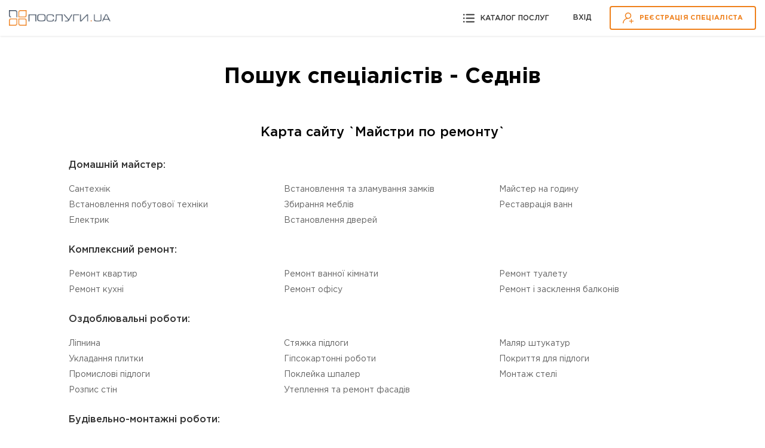

--- FILE ---
content_type: text/html; charset=UTF-8
request_url: https://poslugy.ua/sedniv/
body_size: 22046
content:

<!DOCTYPE html>
<html lang="uk">
<head>
    <meta charset="UTF-8">
    <meta name="format-detection" content="telephone=no" />
    <meta name="apple-mobile-web-app-capable" content="yes" />
    <meta name="viewport" content="width=device-width, initial-scale=1" />

	<link rel="preconnect" href="//fonts.gstatic.com" crossorigin>
    <link rel="preconnect" href="//www.googletagmanager.com" crossorigin>
	<link rel="preconnect" href="//www.google-analytics.com" crossorigin>
	<link rel="preconnect" href="//stats.g.doubleclick.net" crossorigin>
	<link rel="preconnect" href="//www.gstatic.com" crossorigin>
	<meta name="theme-color" content="#EF7F1A" >
    <meta name="msapplication-navbutton-color" content="#EF7F1A">
    <meta name="apple-mobile-web-app-status-bar-style" content="#EF7F1A">
	<link rel="dns-prefetch" href="//fonts.gstatic.com" >
    <link rel="dns-prefetch" href="//www.googletagmanager.com">
	<link rel="dns-prefetch" href="//www.google-analytics.com">
	<link rel="dns-prefetch" href="//stats.g.doubleclick.net">
	<link rel="dns-prefetch" href="//www.gstatic.com">

        <title>Пошук спеціалістів - Седнів</title>
    <link rel="shortcut icon" href="/img/favicon.ico" />
    <meta property="og:locale" content="ru_UA">
<meta property="og:image" content="/img/logoFB.jpg">
<meta property="og:title" content="Пошук спеціалістів - Седнів">
<meta name="description" content="Цікавить пошук спеціалістів у Седнів? Сервіс Послуги ЮА пропонує знайти спеціаліста Онлайн  у Седнів ➠ 24/7. ☑ Досвідчені професіонали ☑ Широкий спектр послуг за низькими цінами ☑ Приклади робіт ☑ Відгуки poslugy.ua">
<meta property="og:description" content="Цікавить пошук спеціалістів у Седнів? Сервіс Послуги ЮА пропонує знайти спеціаліста Онлайн  у Седнів ➠ 24/7. ☑ Досвідчені професіонали ☑ Широкий спектр послуг за низькими цінами ☑ Приклади робіт ☑ Відгуки poslugy.ua">
<meta property="og:url" content="/professionals/default/sedniv/">
<meta name="csrf-param" content="_csrf-frontend">
<meta name="csrf-token" content="Xx4WUwnqM3UJ0TJJmWzj1GDR-MdthvdKCSU83ZB06XM8XUIZRIBjRHyYfAbLK5G1I7PJgj7OzyJed2Tw5kaBJQ==">

<link href="/professionals/default/sedniv/" rel="canonical">
<link href="https://poslugy.ua/ru/sedniv/" rel="alternate" hreflang="ru">
<link href="https://poslugy.ua/sedniv/" rel="alternate" hreflang="uk">
<link href="/css/main.css?v=4" rel="stylesheet">
<link href="/css/bootstrap.bottom.css" rel="stylesheet">
<link href="/css/style.css?v=5" rel="stylesheet">
<style>


/*-------------CITY LIST-------------------*/
.cities .title{
    margin-bottom: 30px;
}
.region-title {
    font-size: 16px;
    line-height: 24px;
    color: #323232;    
    margin-bottom: 10px;
    display: block;
    font-weight: 500;
}

.region ul {
    column-count: 3;
    column-gap: 30px;
    padding-right: 0;
    padding-bottom: 30px;
}
.region a {
    font-size: 14px;
    line-height: 16px;
    color: #626262;   
    display: inline-block;
    margin-top: 10px;
}
.region a:hover {
    color: #EF7F1A;
}
.region:first-child ul{
    column-count: 3;
    padding-right: 0%;
}
.cities .container{
    max-width: 1080px;
}
.region:last-child ul{
    padding-bottom: 0;
}


@media ( max-width: 768px  ){
    .h3 {font-size: 18px;}

    .region ul,
    .region:first-child ul{
        column-count: 2;
        padding-right: 0;
        column-gap: 20px;
    }
    .region:first-child ul,
    .region ul{
        padding-bottom: 15px;
    }
}
@media ( max-width: 575px  ){
    .region ul,
    .region:first-child ul{
        column-count: 1;
    }
}
/*-------------CITY LIST END-------------------*/

</style>
<style>





</style>
<script>var inputmask_2faaa091 = {"clearIncomplete":true,"mask":"+38 (099) 999-9999"};</script>	
	<!-- Google tag (gtag.js) -->
		<script async src="https://www.googletagmanager.com/gtag/js?id=G-7TXFLQF0GF"></script>
		<script>
		  window.dataLayer = window.dataLayer || [];
		  function gtag(){dataLayer.push(arguments);}
		  gtag('js', new Date());

		  gtag('config', 'G-7TXFLQF0GF');
		</script>
	<!-- End Google Tag Manager -->

</head>

<body class="   site-ready up  ">
<!-- Google Tag Manager (noscript) -->
<noscript><iframe src="https://www.googletagmanager.com/ns.html?id=GTM-MQ2TTKV"
height="0" width="0" style="display:none;visibility:hidden"></iframe></noscript>
<!-- End Google Tag Manager (noscript) -->

<!-- LOADER -->
<div id="loader-wrapper"></div>
<div id="content-block" class="no-bg">



            
    <!-- HEADER -->
<header class="header no-fixed">
    <div class="header-inner">
        <!--    <div class="layer-close"></div>-->
        <a href="/" class="logo">
            <img src="/img/logo.png" alt="" class="logo-img">
        </a>


        <div class="header-navbar">
            <div class="link-catalog open-popup" data-rel="category" data-tab="1">
                <svg class="icon icon-black" width="19" height="19" viewBox="0 0 19 19" fill="none" xmlns="http://www.w3.org/2000/svg">
                    <path d="M18.0522 16.4H5.34698C4.82334 16.4 4.39893 15.9756 4.39893 15.452C4.39893 14.9283 4.82334 14.5039 5.34698 14.5039H18.0519C18.5755 14.5039 18.9999 14.9283 18.9999 15.452C18.9999 15.9756 18.5758 16.4 18.0522 16.4Z" />
                    <path d="M18.0522 10.4488H5.34698C4.82334 10.4488 4.39893 10.0244 4.39893 9.50079C4.39893 8.97715 4.82334 8.55273 5.34698 8.55273H18.0519C18.5755 8.55273 18.9999 8.97715 18.9999 9.50079C19.0003 10.0244 18.5758 10.4488 18.0522 10.4488Z" />
                    <path d="M18.0522 4.49768H5.34698C4.82334 4.49768 4.39893 4.07326 4.39893 3.54962C4.39893 3.02598 4.82334 2.60156 5.34698 2.60156H18.0519C18.5755 2.60156 18.9999 3.02598 18.9999 3.54962C18.9999 4.07326 18.5758 4.49768 18.0522 4.49768Z" />
                    <path d="M1.27324 4.89609C1.97643 4.89609 2.54648 4.32604 2.54648 3.62285C2.54648 2.91966 1.97643 2.34961 1.27324 2.34961C0.570049 2.34961 0 2.91966 0 3.62285C0 4.32604 0.570049 4.89609 1.27324 4.89609Z" />
                    <path d="M1.27324 10.773C1.97643 10.773 2.54648 10.203 2.54648 9.4998C2.54648 8.79661 1.97643 8.22656 1.27324 8.22656C0.570049 8.22656 0 8.79661 0 9.4998C0 10.203 0.570049 10.773 1.27324 10.773Z" />
                    <path d="M1.27324 16.6519C1.97643 16.6519 2.54648 16.0819 2.54648 15.3787C2.54648 14.6755 1.97643 14.1055 1.27324 14.1055C0.570049 14.1055 0 14.6755 0 15.3787C0 16.0819 0.570049 16.6519 1.27324 16.6519Z" />
                </svg>
                <span class="link-text">Каталог послуг</span>
            </div>

            <div class="sign-group">
                <div class="sign-link signin open-popup" data-rel="login">Вхід</div>
                <a href="/registration/" class="sing-link btn btn-default" data-pjax="0">
                    <svg class="icon icon-orange" width="18" height="18" viewBox="0 0 18 18" fill="none" xmlns="http://www.w3.org/2000/svg">
                        <path d="M8.98246 0.0175781C6.11905 0.0175781 3.78949 2.34717 3.78949 5.21054C3.78949 6.98414 4.68348 8.55267 6.04431 9.4899C4.7738 9.92834 3.60928 10.6526 2.63095 11.6309C0.934348 13.3275 0 15.5832 0 17.9825H1.40351C1.40351 13.8034 4.8034 10.4035 8.98246 10.4035C11.8459 10.4035 14.1754 8.07395 14.1754 5.21054C14.1754 2.34714 11.8459 0.0175781 8.98246 0.0175781ZM8.98246 9.00004C6.89295 9.00004 5.193 7.30009 5.193 5.21058C5.193 3.12107 6.89295 1.42109 8.98246 1.42109C11.072 1.42109 12.7719 3.12103 12.7719 5.21058C12.7719 7.30013 11.072 9.00004 8.98246 9.00004Z" />
                        <path d="M15.0527 13.631V10.6836H13.6492V13.631H10.7018V15.0345H13.6492V17.9819H15.0527V15.0345H18V13.631H15.0527Z" />
                    </svg>
                    <span class="btn-text">Реєстрація спеціаліста</span>
                </a>
            </div>
        </div>
    </div>
</header>
    

    <div class="content-inner">

        <div class="cities">
            <div class="container section mt-50 blog-sec js-height-page">


                <h1 class="h1 title text-center" >Пошук спеціалістів - Седнів</h1>

                                    <h1 class="h3 title text-center" style="margin-top: 60px;" >Карта сайту `Майстри по ремонту`</h1>

                    <div class="cities-wrapper">
                                                    <div class="region">
                                <div class="region-title">Домашній майстер:</div>
                                <div class="region-list">
                                    <ul>
                                                                                    <li><a href="/sedniv/poslugy-santehnika/">Сантехнік</a></li>
                                                                                    <li><a href="/sedniv/vstanovlennja-pobutovoyi-tehniky/">Встановлення побутової техніки</a></li>
                                                                                    <li><a href="/sedniv/poslugy-elektryka/">Електрик</a></li>
                                                                                    <li><a href="/sedniv/vstanovlennja-ta-zlamuvannja-zamkiv/">Встановлення та зламування замків</a></li>
                                                                                    <li><a href="/sedniv/zbyrannja-ta-remont-mebliv/">Збирання меблів</a></li>
                                                                                    <li><a href="/sedniv/vstanovlennja-dverej/">Встановлення дверей</a></li>
                                                                                    <li><a href="/sedniv/majster-na-godynu/">Майстер на годину</a></li>
                                                                                    <li><a href="/sedniv/restavracija-vann-emalyuvannja/">Реставрація ванн</a></li>
                                                                            </ul>
                                </div>
                            </div>
                                                    <div class="region">
                                <div class="region-title">Комплексний ремонт:</div>
                                <div class="region-list">
                                    <ul>
                                                                                    <li><a href="/sedniv/remont-kvartyr-ta-budynkiv/">Ремонт квартир</a></li>
                                                                                    <li><a href="/sedniv/remont-kuhni/">Ремонт кухні</a></li>
                                                                                    <li><a href="/sedniv/remont-vannoyi/">Ремонт ванної кімнати</a></li>
                                                                                    <li><a href="/sedniv/remont-ofisu/">Ремонт офісу</a></li>
                                                                                    <li><a href="/sedniv/remont-tualetu/">Ремонт туалету</a></li>
                                                                                    <li><a href="/sedniv/sklinnja-vikon-balkony/">Ремонт і засклення балконів</a></li>
                                                                            </ul>
                                </div>
                            </div>
                                                    <div class="region">
                                <div class="region-title">Оздоблювальні роботи:</div>
                                <div class="region-list">
                                    <ul>
                                                                                    <li><a href="/sedniv/lipnyna/">Ліпнина</a></li>
                                                                                    <li><a href="/sedniv/uckladannja-plytky/">Укладання плитки</a></li>
                                                                                    <li><a href="/sedniv/promyslovi-pidlogy/">Промислові підлоги</a></li>
                                                                                    <li><a href="/sedniv/rozpys-stin/">Розпис стін</a></li>
                                                                                    <li><a href="/sedniv/stjazhka/">Стяжка підлоги</a></li>
                                                                                    <li><a href="/sedniv/gipsokartonni-roboty/">Гіпсокартонні роботи</a></li>
                                                                                    <li><a href="/sedniv/poklejka-shpaler/">Поклейка шпалер</a></li>
                                                                                    <li><a href="/sedniv/fasadni-roboty/">Утеплення та ремонт фасадів</a></li>
                                                                                    <li><a href="/sedniv/maljarni-shtukaturni-roboty/">Маляр штукатур</a></li>
                                                                                    <li><a href="/sedniv/pokryttja-dlja-pidlogy/">Покриття для підлоги</a></li>
                                                                                    <li><a href="/sedniv/steli/">Монтаж стелі</a></li>
                                                                            </ul>
                                </div>
                            </div>
                                                    <div class="region">
                                <div class="region-title">Будівельно-монтажні роботи:</div>
                                <div class="region-list">
                                    <ul>
                                                                                    <li><a href="/sedniv/budivnyctvo-budynkiv-i-kotedzhiv/">Будівництво будинків і котеджів</a></li>
                                                                                    <li><a href="/sedniv/vysotni-roboty/">Висотні роботи</a></li>
                                                                                    <li><a href="/sedniv/dorozhnye-budivnyctvo/">Укладання бруківки</a></li>
                                                                                    <li><a href="/sedniv/budivnyctvo-ban-i-saun/">Будівництво бань і саун</a></li>
                                                                                    <li><a href="/sedniv/ogorozhi-ta-obgorodzhennja/">Ворота та огорожі</a></li>
                                                                                    <li><a href="/sedniv/izoljacijni-roboty/">Ізоляційні роботи</a></li>
                                                                                    <li><a href="/sedniv/budivnyctvo-basejniv/">Будівництво басейнів</a></li>
                                                                                    <li><a href="/sedniv/kladochni-roboty/">Кладочні роботи</a></li>
                                                                                    <li><a href="/sedniv/budivnyctvo-garazhiv/">Будівництво гаражів</a></li>
                                                                                    <li><a href="/sedniv/pokrivelni-roboty/">Покрівельні роботи</a></li>
                                                                                    <li><a href="/sedniv/metalokonstrukciyi/">Металоконструкції</a></li>
                                                                                    <li><a href="/sedniv/zvaryuvalni-roboty/">Зварювальні роботи</a></li>
                                                                                    <li><a href="/sedniv/zruby/">Зруби</a></li>
                                                                                    <li><a href="/sedniv/zemljani-roboty/">Земляні роботи</a></li>
                                                                                    <li><a href="/sedniv/stoljarni-ta-tesljarski-roboty/">Столярні та теслярські роботи</a></li>
                                                                                    <li><a href="/sedniv/fundament/">Фундамент</a></li>
                                                                                    <li><a href="/sedniv/markizy-i-navisy/">Маркізи і навіси</a></li>
                                                                                    <li><a href="/sedniv/znesennja-i-demontazh/">Знесення і демонтаж</a></li>
                                                                                    <li><a href="/sedniv/almazna-porizka-ta-sverdlinnja/">Алмазне свердління отворів</a></li>
                                                                                    <li><a href="/sedniv/betonni-roboty/">Бетонні роботи</a></li>
                                                                            </ul>
                                </div>
                            </div>
                                                    <div class="region">
                                <div class="region-title">Інше:</div>
                                <div class="region-list">
                                    <ul>
                                                                                    <li><a href="/sedniv/kladka-pechej-ta-kaminiv/">Кладка печей та камінів</a></li>
                                                                                    <li><a href="/sedniv/burinnja/">Буріння свердловин під воду</a></li>
                                                                                    <li><a href="/sedniv/landshaftnyj-dyzajn/">Ландшафтний дизайн</a></li>
                                                                                    <li><a href="/sedniv/dyzajn-inter-yeru/">Дизайн інтер'єру</a></li>
                                                                                    <li><a href="/sedniv/prybyrannja-prymishen-klining/">Прибирання приміщень, клінінг </a></li>
                                                                                    <li><a href="/sedniv/mali-arhitekturni-formy/">Альтанки, бесідки, тераси</a></li>
                                                                                    <li><a href="/sedniv/kondycionuvannja-ta-ventyljacija/">Установка кондиціонерів</a></li>
                                                                                    <li><a href="/sedniv/ozelenennja/">Озеленення</a></li>
                                                                                    <li><a href="/sedniv/vyviz-smittja/">Вивіз будівельного сміття</a></li>
                                                                                    <li><a href="/sedniv/remont-holodylnykiv/">Ремонт холодильників</a></li>
                                                                                    <li><a href="/sedniv/kuvannja-i-lyttja/">Кування і лиття</a></li>
                                                                                    <li><a href="/sedniv/shody/">Сходи та перила</a></li>
                                                                                    <li><a href="/sedniv/rolstavni-i-sekcijni-vorota/">Рольставні і секційні ворота</a></li>
                                                                            </ul>
                                </div>
                            </div>
                                            </div>
                                    <h1 class="h3 title text-center" style="margin-top: 60px;" >Карта сайту `Майстри з краси`</h1>

                    <div class="cities-wrapper">
                                                    <div class="region">
                                <div class="region-title">Bолосся:</div>
                                <div class="region-list">
                                    <ul>
                                                                                    <li><a href="/sedniv/zachisky/">Зачіски</a></li>
                                                                                    <li><a href="/sedniv/stryzhky/">Стрижки</a></li>
                                                                                    <li><a href="/sedniv/ukladannja-volossja/">Укладання волосся</a></li>
                                                                                    <li><a href="/sedniv/farbuvannja-volossja/">Фарбування волосся</a></li>
                                                                                    <li><a href="/sedniv/vyrivnyuvannja-volossja/">Вирівнювання волосся</a></li>
                                                                                    <li><a href="/sedniv/zavyvka-volossja/">Завивка волосся</a></li>
                                                                                    <li><a href="/sedniv/naroshuvannja-volossja/">Нарощування волосся</a></li>
                                                                                    <li><a href="/sedniv/poliruvannja-volossja/">Полірування волосся</a></li>
                                                                                    <li><a href="/sedniv/zmicnennja-volossja/">Зміцнення  волосся</a></li>
                                                                                    <li><a href="/sedniv/tryhologija/">Трихологія</a></li>
                                                                                    <li><a href="/sedniv/barber/">Барбер</a></li>
                                                                            </ul>
                                </div>
                            </div>
                                                    <div class="region">
                                <div class="region-title">Oбличчя:</div>
                                <div class="region-list">
                                    <ul>
                                                                                    <li><a href="/sedniv/kosmetologija-oblychchja/">Косметологія обличчя</a></li>
                                                                                    <li><a href="/sedniv/chystka-oblychchja/">Чистка обличчя </a></li>
                                                                                    <li><a href="/sedniv/piling/">Пілінг</a></li>
                                                                                    <li><a href="/sedniv/masazh-oblychchja/">Масаж обличчя</a></li>
                                                                                    <li><a href="/sedniv/aparatne-omolodzhennja/">Апаратне омолодження</a></li>
                                                                                    <li><a href="/sedniv/in-yekciyi-krasy/">Ін'єкції краси</a></li>
                                                                                    <li><a href="/sedniv/likuvannja-shkiry-oblychchja/">Лікування шкіри обличчя</a></li>
                                                                                    <li><a href="/sedniv/usunennja-estetychnyh-nedolikiv/">Усунення естетичних недоліків</a></li>
                                                                                    <li><a href="/sedniv/tatuazh-briv/">Татуаж брів</a></li>
                                                                                    <li><a href="/sedniv/tatuazh-gub/">Татуаж губ</a></li>
                                                                                    <li><a href="/sedniv/tatuazh-ochej/">Татуаж очей</a></li>
                                                                                    <li><a href="/sedniv/vydalennja-tatuazhu/">Видалення татуажу</a></li>
                                                                                    <li><a href="/sedniv/modelyuvannja-korekcija-briv/">Моделювання-корекція брів</a></li>
                                                                                    <li><a href="/sedniv/farbuvannja-briv-ta-vij/">Фарбування брів та вій</a></li>
                                                                                    <li><a href="/sedniv/naroshuvannja-vij/">Нарощування вій</a></li>
                                                                                    <li><a href="/sedniv/zavyvka-vij/">Завивка вій</a></li>
                                                                                    <li><a href="/sedniv/laminuvannja-vij-ta-briv/">Ламінування вій та брів</a></li>
                                                                                    <li><a href="/sedniv/makijazh/">Візаж та макіяж</a></li>
                                                                                    <li><a href="/sedniv/oformlennja-briv-ta-vij/">Оформлення брів та вій</a></li>
                                                                                    <li><a href="/sedniv/plastyka-oblychchja/">Пластика обличчя</a></li>
                                                                            </ul>
                                </div>
                            </div>
                                                    <div class="region">
                                <div class="region-title">Нігті:</div>
                                <div class="region-list">
                                    <ul>
                                                                                    <li><a href="/sedniv/manykyur/">Манікюр</a></li>
                                                                                    <li><a href="/sedniv/pokryttja-nigtiv/">Покриття нігтів</a></li>
                                                                                    <li><a href="/sedniv/pedykyur/">Педикюр</a></li>
                                                                                    <li><a href="/sedniv/naroshuvannja-nigtiv/">Нарощування нігтів</a></li>
                                                                            </ul>
                                </div>
                            </div>
                                                    <div class="region">
                                <div class="region-title">Тіло:</div>
                                <div class="region-list">
                                    <ul>
                                                                                    <li><a href="/sedniv/parafinoterapija-nig/">Парафінотерапія ніг</a></li>
                                                                                    <li><a href="/sedniv/podologija/">Подологія</a></li>
                                                                                    <li><a href="/sedniv/masazh/">Масаж</a></li>
                                                                                    <li><a href="/sedniv/laznja-ta-sauna/">Лазня та сауна</a></li>
                                                                                    <li><a href="/sedniv/spa-rytualy/">SPA-ритуали</a></li>
                                                                                    <li><a href="/sedniv/obgortannja/">Обгортання</a></li>
                                                                                    <li><a href="/sedniv/poslugy-diyetologa/">Послуги дієтолога</a></li>
                                                                                    <li><a href="/sedniv/korekcija-figury/">Корекція фігури</a></li>
                                                                                    <li><a href="/sedniv/dogljad-za-shkiroyu-tila/">Догляд за шкірою тіла</a></li>
                                                                                    <li><a href="/sedniv/tatu-ta-pirsyng/">Тату та пірсинг</a></li>
                                                                            </ul>
                                </div>
                            </div>
                                            </div>
                                    <h1 class="h3 title text-center" style="margin-top: 60px;" >Карта сайту `Репетитори`</h1>

                    <div class="cities-wrapper">
                                                    <div class="region">
                                <div class="region-title">Репетитори іноземних мов:</div>
                                <div class="region-list">
                                    <ul>
                                                                                    <li><a href="/sedniv/anglijska-mova/">Англійська мова</a></li>
                                                                                    <li><a href="/sedniv/arabska-mova/">Арабська мова</a></li>
                                                                                    <li><a href="/sedniv/gindi/">Гінді</a></li>
                                                                                    <li><a href="/sedniv/grecka-mova/">Грецька мова</a></li>
                                                                                    <li><a href="/sedniv/davnogrecka-mova/">Давньогрецька мова</a></li>
                                                                                    <li><a href="/sedniv/ispanska-mova/">Іспанська мова</a></li>
                                                                                    <li><a href="/sedniv/italijska-mova/">Італійська мова</a></li>
                                                                                    <li><a href="/sedniv/kytajska-mova/">Китайська мова</a></li>
                                                                                    <li><a href="/sedniv/korejska-mova/">Корейська мова</a></li>
                                                                                    <li><a href="/sedniv/latyn/">Латинь</a></li>
                                                                                    <li><a href="/sedniv/nimecka-mova/">Німецька мова</a></li>
                                                                                    <li><a href="/sedniv/norvezka-mova/">Норвезька мова</a></li>
                                                                                    <li><a href="/sedniv/farsi/">Перська мова (фарсі)</a></li>
                                                                                    <li><a href="/sedniv/polska-mova/">Польська мова</a></li>
                                                                                    <li><a href="/sedniv/portugalska-mova/">Португальська мова</a></li>
                                                                                    <li><a href="/sedniv/rosijska-mova/">Російська мова</a></li>
                                                                                    <li><a href="/sedniv/slovacka-mova/">Словацька мова</a></li>
                                                                                    <li><a href="/sedniv/turecka-mova/">Турецька мова</a></li>
                                                                                    <li><a href="/sedniv/francuzka-mova/">Французька мова</a></li>
                                                                                    <li><a href="/sedniv/cheska-mova/">Чеська мова</a></li>
                                                                                    <li><a href="/sedniv/yaponska-mova/">Японська мова</a></li>
                                                                                    <li><a href="/sedniv/bolharska/">Болгарська мова</a></li>
                                                                                    <li><a href="/sedniv/danska-mova/">Данська мова</a></li>
                                                                                    <li><a href="/sedniv/vyetnamska-mova/">В'єтнамська мова</a></li>
                                                                                    <li><a href="/sedniv/biloruska-mova/">Білоруська мова</a></li>
                                                                                    <li><a href="/sedniv/ivryt/">Іврит</a></li>
                                                                                    <li><a href="/sedniv/rumunska-mova/">Румунська мова</a></li>
                                                                                    <li><a href="/sedniv/uhorska-mova/">Угорська мова</a></li>
                                                                                    <li><a href="/sedniv/finska-mova/">Фінська мова</a></li>
                                                                                    <li><a href="/sedniv/shvedska-mova/">Шведська мова</a></li>
                                                                                    <li><a href="/sedniv/niderlandska-mova/">Нідерландська мова</a></li>
                                                                                    <li><a href="/sedniv/estonska-mova/">Естонська мова</a></li>
                                                                                    <li><a href="/sedniv/islandska-mova/">Ісландська мова</a></li>
                                                                                    <li><a href="/sedniv/katalonska-mova/">Каталонська мова</a></li>
                                                                                    <li><a href="/sedniv/serbskiy-yazyk/">Сербська мова</a></li>
                                                                                    <li><a href="/sedniv/makedonska-mova/">Македонська мова</a></li>
                                                                                    <li><a href="/sedniv/slovenska-mova/">Словенська мова</a></li>
                                                                                    <li><a href="/sedniv/khorvatska-mova/">Хорватська мова</a></li>
                                                                                    <li><a href="/sedniv/albanska-mova/">Албанська мова</a></li>
                                                                                    <li><a href="/sedniv/hruzynska-mova/">Грузинська мова</a></li>
                                                                                    <li><a href="/sedniv/virmenska-mova/">Вірменська мова</a></li>
                                                                                    <li><a href="/sedniv/azerbaydzhanska-mova/">Азербайджанська мова</a></li>
                                                                                    <li><a href="/sedniv/tayska-mova/">Тайська мова</a></li>
                                                                                    <li><a href="/sedniv/latyska-mova/">Латиська мова</a></li>
                                                                                    <li><a href="/sedniv/tamilska-mova/">Тамільська мова</a></li>
                                                                            </ul>
                                </div>
                            </div>
                                                    <div class="region">
                                <div class="region-title">Шкільні предмети:</div>
                                <div class="region-list">
                                    <ul>
                                                                                    <li><a href="/sedniv/analitychna-geometrija/">Аналітична геометрія</a></li>
                                                                                    <li><a href="/sedniv/anatomija/">Анатомія</a></li>
                                                                                    <li><a href="/sedniv/astronomija/">Астрономія</a></li>
                                                                                    <li><a href="/sedniv/biologija/">Біологія</a></li>
                                                                                    <li><a href="/sedniv/botanika/">Ботаніка</a></li>
                                                                                    <li><a href="/sedniv/vsesvitnja-istorija/">Всесвітня історія</a></li>
                                                                                    <li><a href="/sedniv/geografija/">Географія</a></li>
                                                                                    <li><a href="/sedniv/dyskretna-matematyka/">Дискретна математика</a></li>
                                                                                    <li><a href="/sedniv/dyferencialni-rivnjannja/">Диференціальні рівняння</a></li>
                                                                                    <li><a href="/sedniv/ekologija/">Екологія</a></li>
                                                                                    <li><a href="/sedniv/ekonomika/">Економіка</a></li>
                                                                                    <li><a href="/sedniv/elektrotehnika/">Електротехніка</a></li>
                                                                                    <li><a href="/sedniv/zarubizhna-literatura/">Зарубіжна література</a></li>
                                                                                    <li><a href="/sedniv/zoologija/">Зоологія</a></li>
                                                                                    <li><a href="/sedniv/informatyka/">Інформатика</a></li>
                                                                                    <li><a href="/sedniv/istorija-ukrayiny/">Історія України</a></li>
                                                                                    <li><a href="/sedniv/kulturologija/">Культурологія</a></li>
                                                                                    <li><a href="/sedniv/linijna-algebra/">Лінійна алгебра</a></li>
                                                                                    <li><a href="/sedniv/malyuvannja/">Малювання</a></li>
                                                                                    <li><a href="/sedniv/marketyng/">Маркетинг</a></li>
                                                                                    <li><a href="/sedniv/matematyka/">Математика</a></li>
                                                                                    <li><a href="/sedniv/molodshi-klasy/">Молодші класи</a></li>
                                                                                    <li><a href="/sedniv/muzyka/">Музика</a></li>
                                                                                    <li><a href="/sedniv/pidgotovka-do-shkoly/">Підготовка до школи</a></li>
                                                                                    <li><a href="/sedniv/pravoznavstvo/">Правознавство</a></li>
                                                                                    <li><a href="/sedniv/psyhologija/">Психологія</a></li>
                                                                                    <li><a href="/sedniv/ukrayinska-mova/">Українська мова</a></li>
                                                                                    <li><a href="/sedniv/fizyka/">Фізика</a></li>
                                                                                    <li><a href="/sedniv/fizychne-vyhovannja/">Фізичне виховання</a></li>
                                                                                    <li><a href="/sedniv/fiziologija/">Фізіологія</a></li>
                                                                                    <li><a href="/sedniv/himija/">Хімія</a></li>
                                                                                    <li><a href="/sedniv/obshchestvovedeniye/">Суспільствознавство</a></li>
                                                                                    <li><a href="/sedniv/ekonometrika/">Економетріка</a></li>
                                                                                    <li><a href="/sedniv/menedzhment/">Менеджмент</a></li>
                                                                                    <li><a href="/sedniv/ekonomichna-statystyka/">Економічна статистика</a></li>
                                                                                    <li><a href="/sedniv/ukrayinoznavstvo/">Українознавство</a></li>
                                                                            </ul>
                                </div>
                            </div>
                                                    <div class="region">
                                <div class="region-title">Професійні предмети:</div>
                                <div class="region-list">
                                    <ul>
                                                                                    <li><a href="/sedniv/aktorska-majsternist/">Акторська майстерність</a></li>
                                                                                    <li><a href="/sedniv/arhitektura/">Архітектура</a></li>
                                                                                    <li><a href="/sedniv/buhgalterskyj-oblik/">Бухгалтерський облік</a></li>
                                                                                    <li><a href="/sedniv/web-dyzajn/">Веб-Дизайн</a></li>
                                                                                    <li><a href="/sedniv/vysha-matematyka/">Вища математика</a></li>
                                                                                    <li><a href="/sedniv/genetyka/">Генетика</a></li>
                                                                                    <li><a href="/sedniv/grafika/">Графіка</a></li>
                                                                                    <li><a href="/sedniv/grafichnyj-dyzajn/">Графіка та дизайн</a></li>
                                                                                    <li><a href="/sedniv/dyzajn/">Дизайн</a></li>
                                                                                    <li><a href="/sedniv/elektryka-i-magnetyzm/">Електрика і магнетизм</a></li>
                                                                                    <li><a href="/sedniv/zhyvopys/">Живопис</a></li>
                                                                                    <li><a href="/sedniv/zhurnalistyka/">Журналістика</a></li>
                                                                                    <li><a href="/sedniv/kreslennja-ta-proektuvannja/">Креслення та проектування</a></li>
                                                                                    <li><a href="/sedniv/matematychnyj-analiz/">Математичний аналіз</a></li>
                                                                                    <li><a href="/sedniv/mystectvoznavstvo/">Мистецтвознавство</a></li>
                                                                                    <li><a href="/sedniv/narysna-geometrija/">Нарисна геометрія</a></li>
                                                                                    <li><a href="/sedniv/programuvannja/">Програмування</a></li>
                                                                                    <li><a href="/sedniv/rezhysura/">Режисура</a></li>
                                                                                    <li><a href="/sedniv/politolohiya-sotsiolohiya/">Політологія та соціологія</a></li>
                                                                                    <li><a href="/sedniv/teoretychna-mehanika/">Теоретична механіка</a></li>
                                                                                    <li><a href="/sedniv/teorija-jmovirnostej/">Теорія ймовірностей</a></li>
                                                                                    <li><a href="/sedniv/uroky-kroyu-ta-shyttja/">Уроки крою та шиття</a></li>
                                                                                    <li><a href="/sedniv/filosofija/">Філософія</a></li>
                                                                                    <li><a href="/sedniv/horeografija-i-tanci/">Хореографія і танці</a></li>
                                                                                    <li><a href="/sedniv/yurysprudencija/">Юриспруденція</a></li>
                                                                                    <li><a href="/sedniv/dekoratyvne-mystetstvo/">Декоративне мистецтво</a></li>
                                                                                    <li><a href="/sedniv/skulptura/">Скульптура</a></li>
                                                                                    <li><a href="/sedniv/landshaftnyy-dyzayn/">Ландшафтний дизайн</a></li>
                                                                                    <li><a href="/sedniv/budivelna-mekhanika/">Будівельна механіка</a></li>
                                                                                    <li><a href="/sedniv/tekhnichna-mekhanika/">Технічна механіка</a></li>
                                                                                    <li><a href="/sedniv/biokhimiya/">Біохімія</a></li>
                                                                                    <li><a href="/sedniv/farmakologiya/">Фармакологія</a></li>
                                                                                    <li><a href="/sedniv/finansy-ta-audyt/">Фінанси та Аудит</a></li>
                                                                                    <li><a href="/sedniv/matematychna-statystyka/">Математична статистика</a></li>
                                                                                    <li><a href="/sedniv/geodeziya/">Геодезія</a></li>
                                                                            </ul>
                                </div>
                            </div>
                                                    <div class="region">
                                <div class="region-title">Викладачі музики:</div>
                                <div class="region-list">
                                    <ul>
                                                                                    <li><a href="/sedniv/gra-na-barabanah/">Гра на барабанах</a></li>
                                                                                    <li><a href="/sedniv/gra-na-bajani-akordeoni/">Гра на баяні, акордеоні</a></li>
                                                                                    <li><a href="/sedniv/gra-na-gitari/">Гра на гітарі</a></li>
                                                                                    <li><a href="/sedniv/gra-na-saksofoni/">Гра на саксофоні</a></li>
                                                                                    <li><a href="/sedniv/gra-na-skrypci/">Гра на скрипці</a></li>
                                                                                    <li><a href="/sedniv/gra-na-sopilci/">Гра на сопілці</a></li>
                                                                                    <li><a href="/sedniv/gra-na-trubi/">Гра на трубі</a></li>
                                                                                    <li><a href="/sedniv/gra-na-fortepiano/">Гра на фортепіано</a></li>
                                                                                    <li><a href="/sedniv/solfedzhio/">Сольфеджіо</a></li>
                                                                                    <li><a href="/sedniv/uroky-vokalu/">Уроки вокалу</a></li>
                                                                                    <li><a href="/sedniv/gra-na-violoncheli/">Гра на віолончелі</a></li>
                                                                                    <li><a href="/sedniv/gra-na-fleyti/">Гра на флейті</a></li>
                                                                                    <li><a href="/sedniv/gra-na-tromboni/">Гра на тромбоні</a></li>
                                                                                    <li><a href="/sedniv/gra-na-kontrabasi/">Гра на контрабасі</a></li>
                                                                                    <li><a href="/sedniv/gra-na-banduri/">Гра на бандурі</a></li>
                                                                            </ul>
                                </div>
                            </div>
                                                    <div class="region">
                                <div class="region-title">Інші викладачі:</div>
                                <div class="region-list">
                                    <ul>
                                                                                    <li><a href="/sedniv/dyzajn-odjagu/">Дизайн одягу</a></li>
                                                                                    <li><a href="/sedniv/internet-marketyng/">Інтернет-маркетинг</a></li>
                                                                                    <li><a href="/sedniv/kaligrafija/">Каліграфія</a></li>
                                                                                    <li><a href="/sedniv/logika/">Логіка</a></li>
                                                                                    <li><a href="/sedniv/logoped/">Логопед</a></li>
                                                                                    <li><a href="/sedniv/mova-zhestiv/">Мова жестів</a></li>
                                                                                    <li><a href="/sedniv/njanja-dlja-ditej/">Няня для дітей</a></li>
                                                                                    <li><a href="/sedniv/oratorske-mystectvo/">Ораторське мистецтво</a></li>
                                                                                    <li><a href="/sedniv/rytoryka/">Риторика</a></li>
                                                                                    <li><a href="/sedniv/rozvytok-pam-jati/">Розвиток пам'яті</a></li>
                                                                                    <li><a href="/sedniv/uroky-fotoshopa-photoshop/">Уроки фотошопа (Photoshop)</a></li>
                                                                                    <li><a href="/sedniv/fitnes-trener/">Фітнес тренер</a></li>
                                                                                    <li><a href="/sedniv/fotografija/">Фотографія</a></li>
                                                                                    <li><a href="/sedniv/shakhy-ta-shashky/">Шахи та шашки</a></li>
                                                                                    <li><a href="/sedniv/stem-i-robototehnika/">Робототехніка i STEM </a></li>
                                                                                    <li><a href="/sedniv/kompyuterna-hramotnist/">Комп'ютерна грамотність</a></li>
                                                                                    <li><a href="/sedniv/stylistyka-movlennya/">Стилістика мовлення</a></li>
                                                                                    <li><a href="/sedniv/oryhami/">Оригамі</a></li>
                                                                                    <li><a href="/sedniv/instruktor-yohy/">Інструктор йоги</a></li>
                                                                                    <li><a href="/sedniv/videomontazh/">Відеомонтаж</a></li>
                                                                                    <li><a href="/sedniv/defektolog/">Дефектолог</a></li>
                                                                                    <li><a href="/sedniv/surdopedahoh/">Сурдопедагог</a></li>
                                                                            </ul>
                                </div>
                            </div>
                                            </div>
                                    <h1 class="h3 title text-center" style="margin-top: 60px;" >Карта сайту `Організація свят`</h1>

                    <div class="cities-wrapper">
                                                    <div class="region">
                                <div class="region-title">Івент категорії:</div>
                                <div class="region-list">
                                    <ul>
                                                                                    <li><a href="/sedniv/poslugy-animatoriv/">Послуги аніматорів</a></li>
                                                                                    <li><a href="/sedniv/muzykanty/">Музиканти</a></li>
                                                                                    <li><a href="/sedniv/personal-dlja-zahodiv/">Персонал для заходів</a></li>
                                                                                    <li><a href="/sedniv/veduchi/">Ведучі</a></li>
                                                                                    <li><a href="/sedniv/oformlennja-svjat/">Оформлення свят</a></li>
                                                                                    <li><a href="/sedniv/svjato-pid-klyuch/">Свято під ключ</a></li>
                                                                            </ul>
                                </div>
                            </div>
                                            </div>
                                    <h1 class="h3 title text-center" style="margin-top: 60px;" >Карта сайту `Фото-Відео  майстри`</h1>

                    <div class="cities-wrapper">
                                                    <div class="region">
                                <div class="region-title">Фото-Відео категорії:</div>
                                <div class="region-list">
                                    <ul>
                                                                                    <li><a href="/sedniv/fotografy/">Фотографи</a></li>
                                                                                    <li><a href="/sedniv/videooperatory/">Відеооператори</a></li>
                                                                                    <li><a href="/sedniv/obrobka-fotografij/">Обробка фотографій</a></li>
                                                                                    <li><a href="/sedniv/montazh-video/">Монтаж відео</a></li>
                                                                                    <li><a href="/sedniv/ocyfrovka-videokaset/">Оцифровка відеокасет</a></li>
                                                                                    <li><a href="/sedniv/aerozjomka/">Аерозйомка</a></li>
                                                                                    <li><a href="/sedniv/vypuskni-albomy/">Випускні альбоми</a></li>
                                                                            </ul>
                                </div>
                            </div>
                                            </div>
                


            </div>
        </div>
        <div class="spacer-120"></div>

    </div>


            


<!-- FOOTER -->
<footer class="footer">
    <div class="container">
        <div class="footer-nav">
            <ul>
                <li ><a href="/faq/">Питання та відповіді</a></li>
                <li ><a href="/privacy/">Правила користування</a></li>
                <li ><a href="/blog/list/">Публікації</a></li>
                <li ><a href="/contact/">Контакти</a></li>
                <li ><a href="/sitemap/">Карта сайту</a></li>
                <li><a id="changeMode" href="/sedniv/" data-mode="1" rel="nofollow">Мобільна версія</a></li>
            </ul>
        </div>
        <div class="footer-right">
            
    <a class="lang" href="/ru/sedniv/" rel="nofollow">Рус</a>



        </div>
    </div>
</footer>



    
    <!-- POPUP -->

    <div class="popup-wrapper">
    <div class="bg-layer"></div>
    <div class="popup-content popup-category" data-rel="category">
    <div class="layer-close"></div>
    <div class="popup-container size-lg">
        <div class="btn-close">
            <svg class="icon" width="11" height="11" viewBox="0 0 11 11" fill="none">
                <path d="M1 1L10 10M10 1L1 10" />
            </svg>
        </div>

        <div class="category-tabs tabs">
            <div class="tab-toggle">
                <div class="active">
                    <svg class="icon" width="20" height="20" viewBox="0 0 20 20" fill="none">
                        <path d="M16.6406 19.3738H3.35938C2.36859 19.3738 1.5625 18.5678 1.5625 17.577V8.12305C1.5625 7.77789 1.8423 7.49805 2.1875 7.49805C2.5327 7.49805 2.8125 7.77789 2.8125 8.12305V17.577C2.8125 17.8785 3.05781 18.1238 3.35938 18.1238H16.6406C16.9422 18.1238 17.1875 17.8785 17.1875 17.577V8.12305C17.1875 7.77789 17.4673 7.49805 17.8125 7.49805C18.1577 7.49805 18.4375 7.77789 18.4375 8.12305V17.577C18.4375 18.5677 17.6314 19.3738 16.6406 19.3738Z" />
                        <path d="M19.375 10.3102C19.215 10.3102 19.0551 10.2492 18.9331 10.1271L11.1601 2.35418C10.5204 1.71449 9.4796 1.71449 8.83991 2.35418L1.06694 10.1272C0.822881 10.3713 0.427139 10.3713 0.183076 10.1272C-0.0610254 9.8831 -0.0610254 9.48735 0.183076 9.24329L7.95605 1.47027C9.08308 0.343242 10.9169 0.343242 12.0439 1.47027L19.8169 9.24325C20.061 9.48735 20.061 9.88306 19.8169 10.1271C19.6949 10.2492 19.535 10.3102 19.375 10.3102Z" />
                        <path d="M12.5 19.373H7.5C7.1548 19.373 6.875 19.0932 6.875 18.748V13.2012C6.875 12.1242 7.75117 11.248 8.82812 11.248H11.1719C12.2488 11.248 13.125 12.1242 13.125 13.2012V18.748C13.125 19.0932 12.8452 19.373 12.5 19.373ZM8.125 18.123H11.875V13.2012C11.875 12.8135 11.5596 12.498 11.1719 12.498H8.82812C8.44043 12.498 8.125 12.8135 8.125 13.2012V18.123Z" />
                    </svg>
                    <div class="text">По дому</div>
                </div>
                <div >
                    <svg class="icon" width="20" height="20" viewBox="0 0 20 20" fill="none">
                        <path d="M17.3552 11.0875C19.2153 8.05706 18.5886 4.19132 18.5592 4.01815C18.5073 3.7119 18.2253 3.4996 17.9165 3.53386C17.7864 3.54839 15.5909 3.8096 13.4874 5.02913C13.1898 4.12952 12.7457 3.22237 12.1634 2.33292C11.299 1.01276 10.4386 0.19417 10.4023 0.15999C10.1765 -0.0533301 9.82348 -0.0533301 9.59762 0.15999C9.56141 0.19417 8.70098 1.01276 7.83656 2.33296C7.25426 3.22229 6.81027 4.12933 6.51266 5.02878C4.40937 3.8096 2.21441 3.54839 2.08426 3.5339C1.7757 3.49968 1.49355 3.7119 1.44156 4.01819C1.41219 4.19136 0.785547 8.05679 2.64535 11.0872C0.935273 12.0565 0 13.3292 0 14.707C0 15.8661 0.662227 16.9565 1.91512 17.8603C2.10289 17.9957 2.35277 18.0079 2.55281 17.8914L5.20703 16.3453L4.64621 18.6209C4.57129 18.925 4.74867 19.2342 5.04898 19.323C6.54664 19.7659 8.25863 20 10 20C12.6038 20 15.0609 19.4884 16.9188 18.5595C18.9057 17.566 20 16.1978 20 14.707C20 13.3294 19.065 12.0567 17.3552 11.0875ZM16.3947 17.5113C14.6964 18.3605 12.4254 18.8281 10 18.8281C8.57664 18.8281 7.17859 18.6624 5.92078 18.3466L6.67566 15.2834C6.73195 15.055 6.64621 14.8151 6.45785 14.6741C6.26949 14.5332 6.01512 14.5185 5.81184 14.6369L2.30375 16.6803C1.73445 16.2073 1.17188 15.5314 1.17188 14.707C1.17188 13.7566 1.95926 12.7944 3.34344 12.0396C5.7307 14.7898 9.7573 15.2695 9.935 15.2893C9.935 15.2893 9.93504 15.289 9.93504 15.2889C9.95664 15.2913 9.97828 15.2929 10 15.2929C10.022 15.2929 10.0439 15.2913 10.0658 15.2888V15.2893C10.2435 15.2695 14.2698 14.7899 16.6571 12.04C18.0409 12.7947 18.8281 13.7567 18.8281 14.707C18.8281 15.716 17.9412 16.7381 16.3947 17.5113ZM2.53242 4.79601C3.33168 4.95655 4.83102 5.34948 6.20492 6.21437C6.1141 6.69866 6.06773 7.17745 6.06773 7.64647C6.06773 9.35522 6.67941 11.1926 7.83664 12.96C8.0257 13.2487 8.21457 13.5135 8.39469 13.7513C7.03535 13.343 5.15441 12.5248 3.96789 10.9502C2.4066 8.87843 2.43543 6.01159 2.53242 4.79601ZM16.033 10.9502C14.8461 12.5253 12.9644 13.3435 11.6051 13.7516C11.7853 13.5137 11.9742 13.2489 12.1634 12.96C13.3206 11.1926 13.9323 9.35518 13.9323 7.64647C13.9323 7.17823 13.886 6.7003 13.7955 6.21683C15.1686 5.35366 16.6688 4.9589 17.4684 4.79702C17.5654 6.01358 17.5937 8.87909 16.033 10.9502ZM12.7604 7.64647C12.7604 10.452 10.8512 12.9033 9.99937 13.8571C9.14691 12.905 7.23961 10.4602 7.23961 7.64647C7.23961 4.84093 9.14887 2.38968 10.0007 1.43585C10.8531 2.38792 12.7604 4.83276 12.7604 7.64647Z" />
                    </svg>

                    <div class="text">Краса</div>
                </div>
                <div >
                    <svg class="icon" width="20" height="20" viewBox="0 0 20 20" fill="none">
                        <path d="M18.7448 11.8691V6.51878L18.9669 6.45214C19.8207 6.19589 20 5.76206 20 5.44324C19.9999 5.12441 19.8207 4.69058 18.9669 4.43445L11.6606 2.24254C11.2106 2.10754 10.6208 2.0332 10.0001 2.0332C9.37924 2.0332 8.78951 2.10754 8.3394 2.24254L1.03316 4.43445C0.179257 4.69058 0 5.12441 0 5.44327C0 5.7621 0.179218 6.19597 1.03312 6.45218L3.76566 7.27194V10.1503C3.76566 10.6988 4.12218 11.4714 5.82065 12.0376C6.94565 12.4126 8.4299 12.6191 9.99998 12.6191C11.57 12.6191 13.0543 12.4126 14.1793 12.0376C15.8778 11.4713 16.2343 10.6988 16.2343 10.1503V7.27198L17.5729 6.87038V11.8691C16.8442 12.1145 16.3177 12.8038 16.3177 13.6142V16.1245C16.3177 17.1397 17.1436 17.9657 18.1588 17.9657C19.174 17.9657 20 17.1398 20 16.1245V13.6142C20 12.8038 19.4735 12.1145 18.7448 11.8691ZM8.67612 3.365C9.01498 3.26332 9.49752 3.20504 10.0001 3.20504C10.5025 3.20504 10.9851 3.26332 11.3239 3.36496L18.2515 5.44327L15.4771 6.27562C15.4755 6.27612 15.474 6.27655 15.4724 6.27706L11.3239 7.52163C10.9851 7.62327 10.5026 7.68155 10.0001 7.68155C9.4976 7.68155 9.01502 7.62327 8.67619 7.52163L4.52776 6.27706C4.52616 6.27655 4.5246 6.27612 4.523 6.27562L1.74863 5.44327L8.67612 3.365ZM15.0625 10.1503C15.0625 10.2258 14.8497 10.5788 13.8088 10.9258C12.8001 11.262 11.4474 11.4472 10 11.4472C8.55256 11.4472 7.19991 11.262 6.19128 10.9258C5.15034 10.5788 4.93753 10.2258 4.93753 10.1503V7.62347L8.33944 8.64405C8.78947 8.77905 9.37924 8.85338 10.0001 8.85338C10.6208 8.85338 11.2106 8.77905 11.6606 8.64405L15.0625 7.62347V10.1503ZM18.8281 16.1245C18.8281 16.4935 18.5279 16.7938 18.1589 16.7938C17.7898 16.7938 17.4896 16.4936 17.4896 16.1245V13.6141C17.4896 13.2451 17.7898 12.9448 18.1589 12.9448C18.5279 12.9448 18.8281 13.2451 18.8281 13.6141V16.1245Z" />
                    </svg>
                    <div class="text">Репетитори</div>
                </div>
                <div >
                    <svg class="icon" width="20" height="20" viewBox="0 0 20 20" fill="none">
                        <path d="M18.75 5.61219H14.795C15.0788 5.41844 15.3225 5.22594 15.4925 5.05344C16.5 4.03969 16.5 2.38969 15.4925 1.37594C14.5138 0.390938 12.8063 0.389688 11.8263 1.37594C11.285 1.91969 9.84625 4.13344 10.045 5.61219H9.955C10.1525 4.13344 8.715 1.91969 8.17375 1.37594C7.19375 0.389688 5.48625 0.390938 4.5075 1.37594C3.5 2.38969 3.5 4.03969 4.50625 5.05344C4.6775 5.22594 4.92125 5.41844 5.205 5.61219H1.25C0.56125 5.61219 0 6.17344 0 6.86219V9.98719C0 10.3322 0.28 10.6122 0.625 10.6122H1.25V18.1122C1.25 18.8009 1.81125 19.3622 2.5 19.3622H17.5C18.1887 19.3622 18.75 18.8009 18.75 18.1122V10.6122H19.375C19.72 10.6122 20 10.3322 20 9.98719V6.86219C20 6.17344 19.4387 5.61219 18.75 5.61219ZM5.39375 2.25719C5.6475 2.00219 5.98375 1.86219 6.34125 1.86219C6.6975 1.86219 7.03375 2.00219 7.2875 2.25719C8.13 3.10469 8.9675 5.26969 8.67625 5.57094C8.67625 5.57094 8.62375 5.61219 8.445 5.61219C7.58125 5.61219 5.9325 4.71469 5.39375 4.17219C4.87 3.64469 4.87 2.78469 5.39375 2.25719ZM9.375 18.1122H2.5V10.6122H9.375V18.1122ZM9.375 9.36219H1.25V6.86219H8.445H9.375V9.36219ZM12.7125 2.25719C13.22 1.74844 14.1 1.74969 14.6063 2.25719C15.13 2.78469 15.13 3.64469 14.6063 4.17219C14.0675 4.71469 12.4188 5.61219 11.555 5.61219C11.3763 5.61219 11.3237 5.57219 11.3225 5.57094C11.0325 5.26969 11.87 3.10469 12.7125 2.25719ZM17.5 18.1122H10.625V10.6122H17.5V18.1122ZM18.75 9.36219H10.625V6.86219H11.555H18.75V9.36219Z" />
                    </svg>
                    <div class="text">Свято</div>
                </div>
                <div >
                    <svg  class="icon" width="24" height="24" aria-hidden="true" focusable="false" data-prefix="fal"  role="img" xmlns="http://www.w3.org/2000/svg" viewBox="0 0 640 512" ><path d="M608 0H160c-17.67 0-32 13.13-32 29.33V128h128V32h256v288h-32v32h128c17.67 0 32-13.13 32-29.33V29.33C640 13.13 625.67 0 608 0zM224 96h-64V32h64zm384 224h-64v-64h64zm0-96h-64v-96h64zm0-128h-64V32h64zm-192 64H32a32 32 0 0 0-32 32v288a32 32 0 0 0 32 32h384a32 32 0 0 0 32-32V192a32 32 0 0 0-32-32zm0 320H32v-24l81.69-61.26 80 40 126.84-95.14L416 403.23zm0-115.23l-96.53-64.36-129.16 96.86-80-40L32 416V192h384zM112 320a48 48 0 1 0-48-48 48 48 0 0 0 48 48zm0-64a16 16 0 1 1-16 16 16 16 0 0 1 16-16z" class=""></path></svg>

                    <div class="text">Фото-Відео</div>
                </div>
            </div>
            <div class="tabs-content">


                <div class="tab" style="display:block;"  >
                    <div class="container_grid">
                        <div class="item">
                        <a class="link-more link-black">Домашній майстер</a>
                            <ul>
                              <li><a href="/sedniv/poslugy-santehnika/" data-id="60" rel="category">Сантехнік</a></li>
                              <li><a href="/sedniv/vstanovlennja-pobutovoyi-tehniky/" data-id="13" rel="category">Встановлення побутової техніки</a></li>
                              <li><a href="/sedniv/poslugy-elektryka/" data-id="67" rel="category">Електрик</a></li>
                              <li><a href="/sedniv/vstanovlennja-ta-zlamuvannja-zamkiv/" data-id="15" rel="category">Встановлення та зламування замків</a></li>
                              <li><a href="/sedniv/zbyrannja-ta-remont-mebliv/" data-id="103" rel="category">Збирання меблів</a></li>
                              <li><a href="/sedniv/vstanovlennja-dverej/" data-id="31" rel="category">Встановлення дверей</a></li>
                              <li><a href="/sedniv/majster-na-godynu/" data-id="12" rel="category">Майстер на годину</a></li>
                              <li><a href="/sedniv/restavracija-vann-emalyuvannja/" data-id="17" rel="category">Реставрація ванн</a></li>
                            </ul>
                        </div>
                        <div class="item">
                        <a class="link-more link-black">Комплексний ремонт</a>
                            <ul>
                              <li><a href="/sedniv/remont-kvartyr-ta-budynkiv/" data-id="20" rel="category">Ремонт квартир</a></li>
                              <li><a href="/sedniv/remont-kuhni/" data-id="21" rel="category">Ремонт кухні</a></li>
                              <li><a href="/sedniv/remont-vannoyi/" data-id="19" rel="category">Ремонт ванної кімнати</a></li>
                              <li><a href="/sedniv/remont-ofisu/" data-id="28" rel="category">Ремонт офісу</a></li>
                              <li><a href="/sedniv/remont-tualetu/" data-id="29" rel="category">Ремонт туалету</a></li>
                              <li><a href="/sedniv/sklinnja-vikon-balkony/" data-id="41" rel="category">Ремонт і засклення балконів</a></li>
                            </ul>
                        </div>
                        <div class="item">
                        <a class="link-more link-black">Оздоблювальні роботи</a>
                            <ul>
                              <li><a href="/sedniv/lipnyna/" data-id="68" rel="category">Ліпнина</a></li>
                              <li><a href="/sedniv/uckladannja-plytky/" data-id="78" rel="category">Укладання плитки</a></li>
                              <li><a href="/sedniv/promyslovi-pidlogy/" data-id="72" rel="category">Промислові підлоги</a></li>
                              <li><a href="/sedniv/rozpys-stin/" data-id="73" rel="category">Розпис стін</a></li>
                              <li><a href="/sedniv/stjazhka/" data-id="75" rel="category">Стяжка підлоги</a></li>
                              <li><a href="/sedniv/gipsokartonni-roboty/" data-id="76" rel="category">Гіпсокартонні роботи</a></li>
                              <li><a href="/sedniv/poklejka-shpaler/" data-id="77" rel="category">Поклейка шпалер</a></li>
                              <li><a href="/sedniv/fasadni-roboty/" data-id="46" rel="category">Утеплення та ремонт фасадів</a></li>
                              <li><a href="/sedniv/maljarni-shtukaturni-roboty/" data-id="69" rel="category">Маляр штукатур</a></li>
                              <li><a href="/sedniv/pokryttja-dlja-pidlogy/" data-id="70" rel="category">Покриття для підлоги</a></li>
                              <li><a href="/sedniv/steli/" data-id="71" rel="category">Монтаж стелі</a></li>
                            </ul>
                        </div>
                        <div class="item">
                        <a class="link-more link-black">Будівельно-монтажні роботи</a>
                            <ul>
                              <li><a href="/sedniv/budivnyctvo-budynkiv-i-kotedzhiv/" data-id="27" rel="category">Будівництво будинків і котеджів</a></li>
                              <li><a href="/sedniv/vysotni-roboty/" data-id="97" rel="category">Висотні роботи</a></li>
                              <li><a href="/sedniv/dorozhnye-budivnyctvo/" data-id="32" rel="category">Укладання бруківки</a></li>
                              <li><a href="/sedniv/budivnyctvo-ban-i-saun/" data-id="24" rel="category">Будівництво бань і саун</a></li>
                              <li><a href="/sedniv/ogorozhi-ta-obgorodzhennja/" data-id="33" rel="category">Ворота та огорожі</a></li>
                              <li><a href="/sedniv/izoljacijni-roboty/" data-id="35" rel="category">Ізоляційні роботи</a></li>
                              <li><a href="/sedniv/budivnyctvo-basejniv/" data-id="25" rel="category">Будівництво басейнів</a></li>
                              <li><a href="/sedniv/kladochni-roboty/" data-id="36" rel="category">Кладочні роботи</a></li>
                              <li><a href="/sedniv/budivnyctvo-garazhiv/" data-id="26" rel="category">Будівництво гаражів</a></li>
                              <li><a href="/sedniv/pokrivelni-roboty/" data-id="38" rel="category">Покрівельні роботи</a></li>
                              <li><a href="/sedniv/metalokonstrukciyi/" data-id="40" rel="category">Металоконструкції</a></li>
                              <li><a href="/sedniv/zvaryuvalni-roboty/" data-id="43" rel="category">Зварювальні роботи</a></li>
                              <li><a href="/sedniv/zruby/" data-id="44" rel="category">Зруби</a></li>
                              <li><a href="/sedniv/zemljani-roboty/" data-id="34" rel="category">Земляні роботи</a></li>
                              <li><a href="/sedniv/stoljarni-ta-tesljarski-roboty/" data-id="45" rel="category">Столярні та теслярські роботи</a></li>
                              <li><a href="/sedniv/fundament/" data-id="47" rel="category">Фундамент</a></li>
                              <li><a href="/sedniv/markizy-i-navisy/" data-id="49" rel="category">Маркізи і навіси</a></li>
                              <li><a href="/sedniv/znesennja-i-demontazh/" data-id="50" rel="category">Знесення і демонтаж</a></li>
                              <li><a href="/sedniv/almazna-porizka-ta-sverdlinnja/" data-id="48" rel="category">Алмазне свердління отворів</a></li>
                              <li><a href="/sedniv/betonni-roboty/" data-id="30" rel="category">Бетонні роботи</a></li>
                            </ul>
                        </div>
                        <div class="item">
                        <a class="link-more link-black">Інше</a>
                            <ul>
                              <li><a href="/sedniv/kladka-pechej-ta-kaminiv/" data-id="18" rel="category">Кладка печей та камінів</a></li>
                              <li><a href="/sedniv/burinnja/" data-id="51" rel="category">Буріння свердловин під воду</a></li>
                              <li><a href="/sedniv/landshaftnyj-dyzajn/" data-id="81" rel="category">Ландшафтний дизайн</a></li>
                              <li><a href="/sedniv/dyzajn-inter-yeru/" data-id="88" rel="category">Дизайн інтер'єру</a></li>
                              <li><a href="/sedniv/prybyrannja-prymishen-klining/" data-id="14" rel="category">Прибирання приміщень, клінінг </a></li>
                              <li><a href="/sedniv/mali-arhitekturni-formy/" data-id="82" rel="category">Альтанки, бесідки, тераси</a></li>
                              <li><a href="/sedniv/kondycionuvannja-ta-ventyljacija/" data-id="55" rel="category">Установка кондиціонерів</a></li>
                              <li><a href="/sedniv/ozelenennja/" data-id="84" rel="category">Озеленення</a></li>
                              <li><a href="/sedniv/vyviz-smittja/" data-id="100" rel="category">Вивіз будівельного сміття</a></li>
                              <li><a href="/sedniv/remont-holodylnykiv/" data-id="3292" rel="category">Ремонт холодильників</a></li>
                              <li><a href="/sedniv/kuvannja-i-lyttja/" data-id="37" rel="category">Кування і лиття</a></li>
                              <li><a href="/sedniv/shody/" data-id="39" rel="category">Сходи та перила</a></li>
                              <li><a href="/sedniv/rolstavni-i-sekcijni-vorota/" data-id="42" rel="category">Рольставні і секційні ворота</a></li>
                            </ul>
                        </div>
                    </div>
                </div>
                <div class="tab"   >
                    <div class="container_grid">
                        <div class="item">
                        <a class="link-more link-black">Bолосся</a>
                            <ul>
                              <li><a href="/sedniv/zachisky/" data-id="4498" rel="category">Зачіски</a></li>
                              <li><a href="/sedniv/stryzhky/" data-id="3663" rel="category">Стрижки</a></li>
                              <li><a href="/sedniv/ukladannja-volossja/" data-id="4517" rel="category">Укладання волосся</a></li>
                              <li><a href="/sedniv/farbuvannja-volossja/" data-id="3671" rel="category">Фарбування волосся</a></li>
                              <li><a href="/sedniv/vyrivnyuvannja-volossja/" data-id="3672" rel="category">Вирівнювання волосся</a></li>
                              <li><a href="/sedniv/zavyvka-volossja/" data-id="4648" rel="category">Завивка волосся</a></li>
                              <li><a href="/sedniv/naroshuvannja-volossja/" data-id="4666" rel="category">Нарощування волосся</a></li>
                              <li><a href="/sedniv/poliruvannja-volossja/" data-id="4690" rel="category">Полірування волосся</a></li>
                              <li><a href="/sedniv/zmicnennja-volossja/" data-id="4691" rel="category">Зміцнення  волосся</a></li>
                              <li><a href="/sedniv/tryhologija/" data-id="4714" rel="category">Трихологія</a></li>
                              <li><a href="/sedniv/barber/" data-id="3666" rel="category">Барбер</a></li>
                            </ul>
                        </div>
                        <div class="item">
                        <a class="link-more link-black">Oбличчя</a>
                            <ul>
                              <li><a href="/sedniv/kosmetologija-oblychchja/" data-id="3661" rel="category">Косметологія обличчя</a></li>
                              <li><a href="/sedniv/chystka-oblychchja/" data-id="4722" rel="category">Чистка обличчя </a></li>
                              <li><a href="/sedniv/piling/" data-id="4736" rel="category">Пілінг</a></li>
                              <li><a href="/sedniv/masazh-oblychchja/" data-id="4745" rel="category">Масаж обличчя</a></li>
                              <li><a href="/sedniv/aparatne-omolodzhennja/" data-id="4762" rel="category">Апаратне омолодження</a></li>
                              <li><a href="/sedniv/in-yekciyi-krasy/" data-id="4767" rel="category">Ін'єкції краси</a></li>
                              <li><a href="/sedniv/likuvannja-shkiry-oblychchja/" data-id="4771" rel="category">Лікування шкіри обличчя</a></li>
                              <li><a href="/sedniv/usunennja-estetychnyh-nedolikiv/" data-id="4775" rel="category">Усунення естетичних недоліків</a></li>
                              <li><a href="/sedniv/tatuazh-briv/" data-id="4784" rel="category">Татуаж брів</a></li>
                              <li><a href="/sedniv/tatuazh-gub/" data-id="4787" rel="category">Татуаж губ</a></li>
                              <li><a href="/sedniv/tatuazh-ochej/" data-id="3670" rel="category">Татуаж очей</a></li>
                              <li><a href="/sedniv/vydalennja-tatuazhu/" data-id="4792" rel="category">Видалення татуажу</a></li>
                              <li><a href="/sedniv/modelyuvannja-korekcija-briv/" data-id="4793" rel="category">Моделювання-корекція брів</a></li>
                              <li><a href="/sedniv/farbuvannja-briv-ta-vij/" data-id="4797" rel="category">Фарбування брів та вій</a></li>
                              <li><a href="/sedniv/naroshuvannja-vij/" data-id="4798" rel="category">Нарощування вій</a></li>
                              <li><a href="/sedniv/zavyvka-vij/" data-id="4815" rel="category">Завивка вій</a></li>
                              <li><a href="/sedniv/laminuvannja-vij-ta-briv/" data-id="4818" rel="category">Ламінування вій та брів</a></li>
                              <li><a href="/sedniv/makijazh/" data-id="3664" rel="category">Візаж та макіяж</a></li>
                              <li><a href="/sedniv/oformlennja-briv-ta-vij/" data-id="3669" rel="category">Оформлення брів та вій</a></li>
                              <li><a href="/sedniv/plastyka-oblychchja/" data-id="3676" rel="category">Пластика обличчя</a></li>
                            </ul>
                        </div>
                        <div class="item">
                        <a class="link-more link-black">Нігті</a>
                            <ul>
                              <li><a href="/sedniv/manykyur/" data-id="4819" rel="category">Манікюр</a></li>
                              <li><a href="/sedniv/pokryttja-nigtiv/" data-id="4836" rel="category">Покриття нігтів</a></li>
                              <li><a href="/sedniv/pedykyur/" data-id="4840" rel="category">Педикюр</a></li>
                              <li><a href="/sedniv/naroshuvannja-nigtiv/" data-id="4860" rel="category">Нарощування нігтів</a></li>
                            </ul>
                        </div>
                        <div class="item">
                        <a class="link-more link-black">Тіло</a>
                            <ul>
                              <li><a href="/sedniv/parafinoterapija-nig/" data-id="4859" rel="category">Парафінотерапія ніг</a></li>
                              <li><a href="/sedniv/podologija/" data-id="4903" rel="category">Подологія</a></li>
                              <li><a href="/sedniv/masazh/" data-id="4880" rel="category">Масаж</a></li>
                              <li><a href="/sedniv/laznja-ta-sauna/" data-id="4888" rel="category">Лазня та сауна</a></li>
                              <li><a href="/sedniv/spa-rytualy/" data-id="3662" rel="category">SPA-ритуали</a></li>
                              <li><a href="/sedniv/obgortannja/" data-id="4894" rel="category">Обгортання</a></li>
                              <li><a href="/sedniv/poslugy-diyetologa/" data-id="4900" rel="category">Послуги дієтолога</a></li>
                              <li><a href="/sedniv/korekcija-figury/" data-id="3665" rel="category">Корекція фігури</a></li>
                              <li><a href="/sedniv/dogljad-za-shkiroyu-tila/" data-id="3667" rel="category">Догляд за шкірою тіла</a></li>
                              <li><a href="/sedniv/tatu-ta-pirsyng/" data-id="3673" rel="category">Тату та пірсинг</a></li>
                            </ul>
                        </div>
                    </div>
                </div>
                <div class="tab"   >
                    <div class="container_grid">
                        <div class="item">
                        <a class="link-more link-black">Репетитори іноземних мов</a>
                            <ul>
                              <li><a href="/sedniv/anglijska-mova/" data-id="3503" rel="category">Англійська мова</a></li>
                              <li><a href="/sedniv/arabska-mova/" data-id="3504" rel="category">Арабська мова</a></li>
                              <li><a href="/sedniv/gindi/" data-id="3515" rel="category">Гінді</a></li>
                              <li><a href="/sedniv/grecka-mova/" data-id="3526" rel="category">Грецька мова</a></li>
                              <li><a href="/sedniv/davnogrecka-mova/" data-id="3527" rel="category">Давньогрецька мова</a></li>
                              <li><a href="/sedniv/ispanska-mova/" data-id="3542" rel="category">Іспанська мова</a></li>
                              <li><a href="/sedniv/italijska-mova/" data-id="3544" rel="category">Італійська мова</a></li>
                              <li><a href="/sedniv/kytajska-mova/" data-id="3546" rel="category">Китайська мова</a></li>
                              <li><a href="/sedniv/korejska-mova/" data-id="3547" rel="category">Корейська мова</a></li>
                              <li><a href="/sedniv/latyn/" data-id="3550" rel="category">Латинь</a></li>
                              <li><a href="/sedniv/nimecka-mova/" data-id="3563" rel="category">Німецька мова</a></li>
                              <li><a href="/sedniv/norvezka-mova/" data-id="3564" rel="category">Норвезька мова</a></li>
                              <li><a href="/sedniv/farsi/" data-id="3568" rel="category">Перська мова (фарсі)</a></li>
                              <li><a href="/sedniv/polska-mova/" data-id="3569" rel="category">Польська мова</a></li>
                              <li><a href="/sedniv/portugalska-mova/" data-id="3570" rel="category">Португальська мова</a></li>
                              <li><a href="/sedniv/rosijska-mova/" data-id="3577" rel="category">Російська мова</a></li>
                              <li><a href="/sedniv/slovacka-mova/" data-id="3578" rel="category">Словацька мова</a></li>
                              <li><a href="/sedniv/turecka-mova/" data-id="3583" rel="category">Турецька мова</a></li>
                              <li><a href="/sedniv/francuzka-mova/" data-id="3594" rel="category">Французька мова</a></li>
                              <li><a href="/sedniv/cheska-mova/" data-id="3597" rel="category">Чеська мова</a></li>
                              <li><a href="/sedniv/yaponska-mova/" data-id="3600" rel="category">Японська мова</a></li>
                              <li><a href="/sedniv/bolharska/" data-id="3602" rel="category">Болгарська мова</a></li>
                              <li><a href="/sedniv/danska-mova/" data-id="3603" rel="category">Данська мова</a></li>
                              <li><a href="/sedniv/vyetnamska-mova/" data-id="3604" rel="category">В'єтнамська мова</a></li>
                              <li><a href="/sedniv/biloruska-mova/" data-id="3605" rel="category">Білоруська мова</a></li>
                              <li><a href="/sedniv/ivryt/" data-id="3608" rel="category">Іврит</a></li>
                              <li><a href="/sedniv/rumunska-mova/" data-id="3610" rel="category">Румунська мова</a></li>
                              <li><a href="/sedniv/uhorska-mova/" data-id="3611" rel="category">Угорська мова</a></li>
                              <li><a href="/sedniv/finska-mova/" data-id="3613" rel="category">Фінська мова</a></li>
                              <li><a href="/sedniv/shvedska-mova/" data-id="3614" rel="category">Шведська мова</a></li>
                              <li><a href="/sedniv/niderlandska-mova/" data-id="3615" rel="category">Нідерландська мова</a></li>
                              <li><a href="/sedniv/estonska-mova/" data-id="3616" rel="category">Естонська мова</a></li>
                              <li><a href="/sedniv/islandska-mova/" data-id="3617" rel="category">Ісландська мова</a></li>
                              <li><a href="/sedniv/katalonska-mova/" data-id="3618" rel="category">Каталонська мова</a></li>
                              <li><a href="/sedniv/serbskiy-yazyk/" data-id="3619" rel="category">Сербська мова</a></li>
                              <li><a href="/sedniv/makedonska-mova/" data-id="3620" rel="category">Македонська мова</a></li>
                              <li><a href="/sedniv/slovenska-mova/" data-id="3621" rel="category">Словенська мова</a></li>
                              <li><a href="/sedniv/khorvatska-mova/" data-id="3622" rel="category">Хорватська мова</a></li>
                              <li><a href="/sedniv/albanska-mova/" data-id="3623" rel="category">Албанська мова</a></li>
                              <li><a href="/sedniv/hruzynska-mova/" data-id="3624" rel="category">Грузинська мова</a></li>
                              <li><a href="/sedniv/virmenska-mova/" data-id="3625" rel="category">Вірменська мова</a></li>
                              <li><a href="/sedniv/azerbaydzhanska-mova/" data-id="3626" rel="category">Азербайджанська мова</a></li>
                              <li><a href="/sedniv/tayska-mova/" data-id="3627" rel="category">Тайська мова</a></li>
                              <li><a href="/sedniv/latyska-mova/" data-id="3628" rel="category">Латиська мова</a></li>
                              <li><a href="/sedniv/tamilska-mova/" data-id="3629" rel="category">Тамільська мова</a></li>
                            </ul>
                        </div>
                        <div class="item">
                        <a class="link-more link-black">Шкільні предмети</a>
                            <ul>
                              <li><a href="/sedniv/analitychna-geometrija/" data-id="3501" rel="category">Аналітична геометрія</a></li>
                              <li><a href="/sedniv/anatomija/" data-id="3502" rel="category">Анатомія</a></li>
                              <li><a href="/sedniv/astronomija/" data-id="3506" rel="category">Астрономія</a></li>
                              <li><a href="/sedniv/biologija/" data-id="3507" rel="category">Біологія</a></li>
                              <li><a href="/sedniv/botanika/" data-id="3508" rel="category">Ботаніка</a></li>
                              <li><a href="/sedniv/vsesvitnja-istorija/" data-id="3512" rel="category">Всесвітня історія</a></li>
                              <li><a href="/sedniv/geografija/" data-id="3514" rel="category">Географія</a></li>
                              <li><a href="/sedniv/dyskretna-matematyka/" data-id="3530" rel="category">Дискретна математика</a></li>
                              <li><a href="/sedniv/dyferencialni-rivnjannja/" data-id="3531" rel="category">Диференціальні рівняння</a></li>
                              <li><a href="/sedniv/ekologija/" data-id="3532" rel="category">Екологія</a></li>
                              <li><a href="/sedniv/ekonomika/" data-id="3533" rel="category">Економіка</a></li>
                              <li><a href="/sedniv/elektrotehnika/" data-id="3535" rel="category">Електротехніка</a></li>
                              <li><a href="/sedniv/zarubizhna-literatura/" data-id="3538" rel="category">Зарубіжна література</a></li>
                              <li><a href="/sedniv/zoologija/" data-id="3539" rel="category">Зоологія</a></li>
                              <li><a href="/sedniv/informatyka/" data-id="3541" rel="category">Інформатика</a></li>
                              <li><a href="/sedniv/istorija-ukrayiny/" data-id="3543" rel="category">Історія України</a></li>
                              <li><a href="/sedniv/kulturologija/" data-id="3549" rel="category">Культурологія</a></li>
                              <li><a href="/sedniv/linijna-algebra/" data-id="3551" rel="category">Лінійна алгебра</a></li>
                              <li><a href="/sedniv/malyuvannja/" data-id="3554" rel="category">Малювання</a></li>
                              <li><a href="/sedniv/marketyng/" data-id="3555" rel="category">Маркетинг</a></li>
                              <li><a href="/sedniv/matematyka/" data-id="3556" rel="category">Математика</a></li>
                              <li><a href="/sedniv/molodshi-klasy/" data-id="3560" rel="category">Молодші класи</a></li>
                              <li><a href="/sedniv/muzyka/" data-id="3561" rel="category">Музика</a></li>
                              <li><a href="/sedniv/pidgotovka-do-shkoly/" data-id="3567" rel="category">Підготовка до школи</a></li>
                              <li><a href="/sedniv/pravoznavstvo/" data-id="3571" rel="category">Правознавство</a></li>
                              <li><a href="/sedniv/psyhologija/" data-id="3573" rel="category">Психологія</a></li>
                              <li><a href="/sedniv/ukrayinska-mova/" data-id="3584" rel="category">Українська мова</a></li>
                              <li><a href="/sedniv/fizyka/" data-id="3588" rel="category">Фізика</a></li>
                              <li><a href="/sedniv/fizychne-vyhovannja/" data-id="3589" rel="category">Фізичне виховання</a></li>
                              <li><a href="/sedniv/fiziologija/" data-id="3590" rel="category">Фізіологія</a></li>
                              <li><a href="/sedniv/himija/" data-id="3595" rel="category">Хімія</a></li>
                              <li><a href="/sedniv/obshchestvovedeniye/" data-id="3612" rel="category">Суспільствознавство</a></li>
                              <li><a href="/sedniv/ekonometrika/" data-id="3644" rel="category">Економетріка</a></li>
                              <li><a href="/sedniv/menedzhment/" data-id="3645" rel="category">Менеджмент</a></li>
                              <li><a href="/sedniv/ekonomichna-statystyka/" data-id="3647" rel="category">Економічна статистика</a></li>
                              <li><a href="/sedniv/ukrayinoznavstvo/" data-id="3650" rel="category">Українознавство</a></li>
                            </ul>
                        </div>
                        <div class="item">
                        <a class="link-more link-black">Професійні предмети</a>
                            <ul>
                              <li><a href="/sedniv/aktorska-majsternist/" data-id="3500" rel="category">Акторська майстерність</a></li>
                              <li><a href="/sedniv/arhitektura/" data-id="3505" rel="category">Архітектура</a></li>
                              <li><a href="/sedniv/buhgalterskyj-oblik/" data-id="3509" rel="category">Бухгалтерський облік</a></li>
                              <li><a href="/sedniv/web-dyzajn/" data-id="3510" rel="category">Веб-Дизайн</a></li>
                              <li><a href="/sedniv/vysha-matematyka/" data-id="3511" rel="category">Вища математика</a></li>
                              <li><a href="/sedniv/genetyka/" data-id="3513" rel="category">Генетика</a></li>
                              <li><a href="/sedniv/grafika/" data-id="3524" rel="category">Графіка</a></li>
                              <li><a href="/sedniv/grafichnyj-dyzajn/" data-id="3525" rel="category">Графіка та дизайн</a></li>
                              <li><a href="/sedniv/dyzajn/" data-id="3528" rel="category">Дизайн</a></li>
                              <li><a href="/sedniv/elektryka-i-magnetyzm/" data-id="3534" rel="category">Електрика і магнетизм</a></li>
                              <li><a href="/sedniv/zhyvopys/" data-id="3536" rel="category">Живопис</a></li>
                              <li><a href="/sedniv/zhurnalistyka/" data-id="3537" rel="category">Журналістика</a></li>
                              <li><a href="/sedniv/kreslennja-ta-proektuvannja/" data-id="3548" rel="category">Креслення та проектування</a></li>
                              <li><a href="/sedniv/matematychnyj-analiz/" data-id="3557" rel="category">Математичний аналіз</a></li>
                              <li><a href="/sedniv/mystectvoznavstvo/" data-id="3558" rel="category">Мистецтвознавство</a></li>
                              <li><a href="/sedniv/narysna-geometrija/" data-id="3562" rel="category">Нарисна геометрія</a></li>
                              <li><a href="/sedniv/programuvannja/" data-id="3572" rel="category">Програмування</a></li>
                              <li><a href="/sedniv/rezhysura/" data-id="3574" rel="category">Режисура</a></li>
                              <li><a href="/sedniv/politolohiya-sotsiolohiya/" data-id="3580" rel="category">Політологія та соціологія</a></li>
                              <li><a href="/sedniv/teoretychna-mehanika/" data-id="3581" rel="category">Теоретична механіка</a></li>
                              <li><a href="/sedniv/teorija-jmovirnostej/" data-id="3582" rel="category">Теорія ймовірностей</a></li>
                              <li><a href="/sedniv/uroky-kroyu-ta-shyttja/" data-id="3586" rel="category">Уроки крою та шиття</a></li>
                              <li><a href="/sedniv/filosofija/" data-id="3591" rel="category">Філософія</a></li>
                              <li><a href="/sedniv/horeografija-i-tanci/" data-id="3596" rel="category">Хореографія і танці</a></li>
                              <li><a href="/sedniv/yurysprudencija/" data-id="3599" rel="category">Юриспруденція</a></li>
                              <li><a href="/sedniv/dekoratyvne-mystetstvo/" data-id="3607" rel="category">Декоративне мистецтво</a></li>
                              <li><a href="/sedniv/skulptura/" data-id="3630" rel="category">Скульптура</a></li>
                              <li><a href="/sedniv/landshaftnyy-dyzayn/" data-id="3631" rel="category">Ландшафтний дизайн</a></li>
                              <li><a href="/sedniv/budivelna-mekhanika/" data-id="3640" rel="category">Будівельна механіка</a></li>
                              <li><a href="/sedniv/tekhnichna-mekhanika/" data-id="3641" rel="category">Технічна механіка</a></li>
                              <li><a href="/sedniv/biokhimiya/" data-id="3642" rel="category">Біохімія</a></li>
                              <li><a href="/sedniv/farmakologiya/" data-id="3643" rel="category">Фармакологія</a></li>
                              <li><a href="/sedniv/finansy-ta-audyt/" data-id="3646" rel="category">Фінанси та Аудит</a></li>
                              <li><a href="/sedniv/matematychna-statystyka/" data-id="3648" rel="category">Математична статистика</a></li>
                              <li><a href="/sedniv/geodeziya/" data-id="3655" rel="category">Геодезія</a></li>
                            </ul>
                        </div>
                        <div class="item">
                        <a class="link-more link-black">Викладачі музики</a>
                            <ul>
                              <li><a href="/sedniv/gra-na-barabanah/" data-id="3516" rel="category">Гра на барабанах</a></li>
                              <li><a href="/sedniv/gra-na-bajani-akordeoni/" data-id="3517" rel="category">Гра на баяні, акордеоні</a></li>
                              <li><a href="/sedniv/gra-na-gitari/" data-id="3518" rel="category">Гра на гітарі</a></li>
                              <li><a href="/sedniv/gra-na-saksofoni/" data-id="3519" rel="category">Гра на саксофоні</a></li>
                              <li><a href="/sedniv/gra-na-skrypci/" data-id="3520" rel="category">Гра на скрипці</a></li>
                              <li><a href="/sedniv/gra-na-sopilci/" data-id="3521" rel="category">Гра на сопілці</a></li>
                              <li><a href="/sedniv/gra-na-trubi/" data-id="3522" rel="category">Гра на трубі</a></li>
                              <li><a href="/sedniv/gra-na-fortepiano/" data-id="3523" rel="category">Гра на фортепіано</a></li>
                              <li><a href="/sedniv/solfedzhio/" data-id="3579" rel="category">Сольфеджіо</a></li>
                              <li><a href="/sedniv/uroky-vokalu/" data-id="3585" rel="category">Уроки вокалу</a></li>
                              <li><a href="/sedniv/gra-na-violoncheli/" data-id="3632" rel="category">Гра на віолончелі</a></li>
                              <li><a href="/sedniv/gra-na-fleyti/" data-id="3633" rel="category">Гра на флейті</a></li>
                              <li><a href="/sedniv/gra-na-tromboni/" data-id="3634" rel="category">Гра на тромбоні</a></li>
                              <li><a href="/sedniv/gra-na-kontrabasi/" data-id="3635" rel="category">Гра на контрабасі</a></li>
                              <li><a href="/sedniv/gra-na-banduri/" data-id="3636" rel="category">Гра на бандурі</a></li>
                            </ul>
                        </div>
                        <div class="item">
                        <a class="link-more link-black">Інші викладачі</a>
                            <ul>
                              <li><a href="/sedniv/dyzajn-odjagu/" data-id="3529" rel="category">Дизайн одягу</a></li>
                              <li><a href="/sedniv/internet-marketyng/" data-id="3540" rel="category">Інтернет-маркетинг</a></li>
                              <li><a href="/sedniv/kaligrafija/" data-id="3545" rel="category">Каліграфія</a></li>
                              <li><a href="/sedniv/logika/" data-id="3552" rel="category">Логіка</a></li>
                              <li><a href="/sedniv/logoped/" data-id="3553" rel="category">Логопед</a></li>
                              <li><a href="/sedniv/mova-zhestiv/" data-id="3559" rel="category">Мова жестів</a></li>
                              <li><a href="/sedniv/njanja-dlja-ditej/" data-id="3565" rel="category">Няня для дітей</a></li>
                              <li><a href="/sedniv/oratorske-mystectvo/" data-id="3566" rel="category">Ораторське мистецтво</a></li>
                              <li><a href="/sedniv/rytoryka/" data-id="3575" rel="category">Риторика</a></li>
                              <li><a href="/sedniv/rozvytok-pam-jati/" data-id="3576" rel="category">Розвиток пам'яті</a></li>
                              <li><a href="/sedniv/uroky-fotoshopa-photoshop/" data-id="3587" rel="category">Уроки фотошопа (Photoshop)</a></li>
                              <li><a href="/sedniv/fitnes-trener/" data-id="3592" rel="category">Фітнес тренер</a></li>
                              <li><a href="/sedniv/fotografija/" data-id="3593" rel="category">Фотографія</a></li>
                              <li><a href="/sedniv/shakhy-ta-shashky/" data-id="3598" rel="category">Шахи та шашки</a></li>
                              <li><a href="/sedniv/stem-i-robototehnika/" data-id="3601" rel="category">Робототехніка i STEM </a></li>
                              <li><a href="/sedniv/kompyuterna-hramotnist/" data-id="3606" rel="category">Комп'ютерна грамотність</a></li>
                              <li><a href="/sedniv/stylistyka-movlennya/" data-id="3609" rel="category">Стилістика мовлення</a></li>
                              <li><a href="/sedniv/oryhami/" data-id="3638" rel="category">Оригамі</a></li>
                              <li><a href="/sedniv/instruktor-yohy/" data-id="3639" rel="category">Інструктор йоги</a></li>
                              <li><a href="/sedniv/videomontazh/" data-id="3649" rel="category">Відеомонтаж</a></li>
                              <li><a href="/sedniv/defektolog/" data-id="3653" rel="category">Дефектолог</a></li>
                              <li><a href="/sedniv/surdopedahoh/" data-id="3654" rel="category">Сурдопедагог</a></li>
                            </ul>
                        </div>
                    </div>
                </div>
                <div class="tab"   >
                    <div class="container_grid">
                        <div class="item">
                        <a class="link-more link-black">Івент категорії</a>
                            <ul>
                              <li><a href="/sedniv/poslugy-animatoriv/" data-id="4404" rel="category">Послуги аніматорів</a></li>
                              <li><a href="/sedniv/muzykanty/" data-id="3892" rel="category">Музиканти</a></li>
                              <li><a href="/sedniv/personal-dlja-zahodiv/" data-id="4405" rel="category">Персонал для заходів</a></li>
                              <li><a href="/sedniv/veduchi/" data-id="3893" rel="category">Ведучі</a></li>
                              <li><a href="/sedniv/oformlennja-svjat/" data-id="4406" rel="category">Оформлення свят</a></li>
                              <li><a href="/sedniv/svjato-pid-klyuch/" data-id="4407" rel="category">Свято під ключ</a></li>
                            </ul>
                        </div>
                    </div>
                </div>
                <div class="tab"   >
                    <div class="container_grid">
                        <div class="item">
                        <a class="link-more link-black">Фото-Відео категорії</a>
                            <ul>
                              <li><a href="/sedniv/fotografy/" data-id="3890" rel="category">Фотографи</a></li>
                              <li><a href="/sedniv/videooperatory/" data-id="3891" rel="category">Відеооператори</a></li>
                              <li><a href="/sedniv/obrobka-fotografij/" data-id="4399" rel="category">Обробка фотографій</a></li>
                              <li><a href="/sedniv/montazh-video/" data-id="4400" rel="category">Монтаж відео</a></li>
                              <li><a href="/sedniv/ocyfrovka-videokaset/" data-id="4401" rel="category">Оцифровка відеокасет</a></li>
                              <li><a href="/sedniv/aerozjomka/" data-id="4402" rel="category">Аерозйомка</a></li>
                              <li><a href="/sedniv/vypuskni-albomy/" data-id="4403" rel="category">Випускні альбоми</a></li>
                            </ul>
                        </div>
                    </div>
                </div>
            </div>
        </div>

    </div>
</div>




<div class="popup-content" data-rel="login">
    <div class="layer-close"></div>
    <div class="popup-container size-xs">
        <div class="popup-align">
            <div class="popup-top">
                <div class="title h3">Вхід на сайт</div>
                <form id="login-form" action="/login/" method="post">
<input type="hidden" name="_csrf-frontend" value="Xx4WUwnqM3UJ0TJJmWzj1GDR-MdthvdKCSU83ZB06XM8XUIZRIBjRHyYfAbLK5G1I7PJgj7OzyJed2Tw5kaBJQ==">                    <div class="input-field-wrapp">
                        <div class="form-group field-loginform-phone required">

<input type="tel" id="loginform-phone" class="input" name="LoginForm[phone]" placeholder="+38 (ххх) ххх-хххх" aria-required="true">

<p class="help-block help-block-error"></p>
</div>                    </div>
                    <div class="input-field-wrapp">
                        <div class="form-group field-loginform-password required">

<input type="password" id="loginform-password" class="input" name="LoginForm[password]" autocomplete="on" placeholder="Введіть пароль *" aria-required="true">

<p class="help-block help-block-error"></p>
</div>                    </div>
                    <button type="submit" class="btn btn-block" name="login"><span class="btn-text">Ввійти в кабінет</span></button>                </form>                <div class="form-link text size-2 text-left">
                    <p><a href="javascript:" class="open-popup" data-rel="recovery-password">Нагадати пароль по СМС</a> - якщо забули пароль</p>
                    <p><a href="/registration/">Зареєструватись як спеціаліст</a> - якщо шукаєте замовлення</p>
                </div>
            </div>
        </div>
        <div class="btn-close">
            <svg class="icon" width="11" height="11" viewBox="0 0 11 11" fill="none">
                <path d="M1 1L10 10M10 1L1 10" /></svg>
        </div>
    </div>
</div>
<div class="popup-content" data-rel="recovery-password">
    <div class="layer-close"></div>
    <div class="popup-container size-xs">
        <div class="popup-align">
            <div class="popup-top">
                <div class="title h3">Відновлення паролю</div>
                <form id="remind-form" action="/login/remind/" method="post">
<input type="hidden" name="_csrf-frontend" value="Xx4WUwnqM3UJ0TJJmWzj1GDR-MdthvdKCSU83ZB06XM8XUIZRIBjRHyYfAbLK5G1I7PJgj7OzyJed2Tw5kaBJQ==">                    <div class="input-field-wrapp">
                        <div class="form-group field-remindpassword-phone required">

<input type="tel" id="remindpassword-phone" class="input" name="RemindPassword[phone]" placeholder="+38 (ххх) ххх - хххх" aria-required="true">

<p class="help-block help-block-error"></p>
</div>                    </div>
					<input type="hidden" name="token" id="reCaptcha" value="">
                    <button type="submit" class="btn btn-block" name="remind-pwd"><span class="btn-text">Відновити</span></button>                </form>            </div>
        </div>
        <div class="btn-close">
            <svg class="icon" width="11" height="11" viewBox="0 0 11 11" fill="none">
                <path d="M1 1L10 10M10 1L1 10" /></svg>
        </div>
    </div>
</div>

</div>

</div>
<script src="/assets/844a8d5f/jquery.min.js"></script>
<script src="/assets/304a5da9/yii.js"></script>
<script src="/js/SmoothScroll.js"></script>
<script src="/js/masonry-layout.js"></script>
<script src="/js/global.js?v=6"></script>
<script src="/assets/66f8fdb7/jquery.inputmask.js"></script>
<script src="/assets/304a5da9/yii.validation.js"></script>
<script src="/assets/304a5da9/yii.activeForm.js"></script>
<script src="https://www.google.com/recaptcha/api.js?render=6Lc9T0IsAAAAAIT6eiKKcVQgURBCQMDTpjvte38o"></script>
<script>(function(){

   $(document).on('submit', 'form#remind-form', function (e) {
   		e.preventDefault();
		
		grecaptcha.ready(function() {
			grecaptcha.execute('6Lc9T0IsAAAAAIT6eiKKcVQgURBCQMDTpjvte38o', {action:'validate_captcha'}).then(function(token) {		
			$('#reCaptcha').val(token);		
		
				  $.post('/login/remind/', $('form#remind-form').serialize(), function( data ) {
					if (data.status){
				   
						$('input#loginform-phone').val($('input#remindpassword-phone').val());
						$('input#loginform-password').val('');
						$('input#remindpassword-phone').val('');
						
						$('div#alert_msg').remove();
						$('<div/>', {
							'id':'alert_msg',
							'style': 'color: #155724;background-color: #d4edda;border-color: #c3e6cb;font-size: 14px;position: relative;padding: .75rem 1.25rem;margin-bottom: 1rem;border: 1px solid transparent;border-radius: .25rem;',
						}).html('Пароль надісланий на Ваш телефон.').prependTo('#login-form');
						_functions.closePopup();
						_functions.openPopup('.popup-content[data-rel="login"]');
					}
				  });
				  
            });
		});       
	   
	   
      return false;
   });
   
})();</script>
<script>jQuery(function ($) {
jQuery("#loginform-phone").inputmask(inputmask_2faaa091);
jQuery('#login-form').yiiActiveForm([{"id":"loginform-phone","name":"phone","container":".field-loginform-phone","input":"#loginform-phone","error":".help-block.help-block-error","enableAjaxValidation":true,"validateOnChange":false,"validateOnBlur":false,"validate":function (attribute, value, messages, deferred, $form) {yii.validation.required(value, messages, {"message":"Tелефон - обов\u0027язкове поле"});value = yii.validation.trim($form, attribute, [], value);}},{"id":"loginform-password","name":"password","container":".field-loginform-password","input":"#loginform-password","error":".help-block.help-block-error","enableAjaxValidation":true,"validateOnChange":false,"validateOnBlur":false,"validate":function (attribute, value, messages, deferred, $form) {yii.validation.required(value, messages, {"message":"\u0022Пароль\u0022 обов\u0027язкове поле"});}}], {"validationUrl":"\/members\/login\/validation\/"});
jQuery("#remindpassword-phone").inputmask(inputmask_2faaa091);
jQuery('#remind-form').yiiActiveForm([{"id":"remindpassword-phone","name":"phone","container":".field-remindpassword-phone","input":"#remindpassword-phone","error":".help-block.help-block-error","validateOnChange":false,"validateOnBlur":false,"validate":function (attribute, value, messages, deferred, $form) {value = yii.validation.trim($form, attribute, {"skipOnArray":true,"skipOnEmpty":false,"chars":false}, value);yii.validation.required(value, messages, {"message":"Введіть номер мобільного телефону"});}}], []);
});</script>
</body>
</html>


--- FILE ---
content_type: text/html; charset=utf-8
request_url: https://www.google.com/recaptcha/api2/anchor?ar=1&k=6Lc9T0IsAAAAAIT6eiKKcVQgURBCQMDTpjvte38o&co=aHR0cHM6Ly9wb3NsdWd5LnVhOjQ0Mw..&hl=en&v=PoyoqOPhxBO7pBk68S4YbpHZ&size=invisible&anchor-ms=20000&execute-ms=30000&cb=z84e2bz9nqhx
body_size: 49761
content:
<!DOCTYPE HTML><html dir="ltr" lang="en"><head><meta http-equiv="Content-Type" content="text/html; charset=UTF-8">
<meta http-equiv="X-UA-Compatible" content="IE=edge">
<title>reCAPTCHA</title>
<style type="text/css">
/* cyrillic-ext */
@font-face {
  font-family: 'Roboto';
  font-style: normal;
  font-weight: 400;
  font-stretch: 100%;
  src: url(//fonts.gstatic.com/s/roboto/v48/KFO7CnqEu92Fr1ME7kSn66aGLdTylUAMa3GUBHMdazTgWw.woff2) format('woff2');
  unicode-range: U+0460-052F, U+1C80-1C8A, U+20B4, U+2DE0-2DFF, U+A640-A69F, U+FE2E-FE2F;
}
/* cyrillic */
@font-face {
  font-family: 'Roboto';
  font-style: normal;
  font-weight: 400;
  font-stretch: 100%;
  src: url(//fonts.gstatic.com/s/roboto/v48/KFO7CnqEu92Fr1ME7kSn66aGLdTylUAMa3iUBHMdazTgWw.woff2) format('woff2');
  unicode-range: U+0301, U+0400-045F, U+0490-0491, U+04B0-04B1, U+2116;
}
/* greek-ext */
@font-face {
  font-family: 'Roboto';
  font-style: normal;
  font-weight: 400;
  font-stretch: 100%;
  src: url(//fonts.gstatic.com/s/roboto/v48/KFO7CnqEu92Fr1ME7kSn66aGLdTylUAMa3CUBHMdazTgWw.woff2) format('woff2');
  unicode-range: U+1F00-1FFF;
}
/* greek */
@font-face {
  font-family: 'Roboto';
  font-style: normal;
  font-weight: 400;
  font-stretch: 100%;
  src: url(//fonts.gstatic.com/s/roboto/v48/KFO7CnqEu92Fr1ME7kSn66aGLdTylUAMa3-UBHMdazTgWw.woff2) format('woff2');
  unicode-range: U+0370-0377, U+037A-037F, U+0384-038A, U+038C, U+038E-03A1, U+03A3-03FF;
}
/* math */
@font-face {
  font-family: 'Roboto';
  font-style: normal;
  font-weight: 400;
  font-stretch: 100%;
  src: url(//fonts.gstatic.com/s/roboto/v48/KFO7CnqEu92Fr1ME7kSn66aGLdTylUAMawCUBHMdazTgWw.woff2) format('woff2');
  unicode-range: U+0302-0303, U+0305, U+0307-0308, U+0310, U+0312, U+0315, U+031A, U+0326-0327, U+032C, U+032F-0330, U+0332-0333, U+0338, U+033A, U+0346, U+034D, U+0391-03A1, U+03A3-03A9, U+03B1-03C9, U+03D1, U+03D5-03D6, U+03F0-03F1, U+03F4-03F5, U+2016-2017, U+2034-2038, U+203C, U+2040, U+2043, U+2047, U+2050, U+2057, U+205F, U+2070-2071, U+2074-208E, U+2090-209C, U+20D0-20DC, U+20E1, U+20E5-20EF, U+2100-2112, U+2114-2115, U+2117-2121, U+2123-214F, U+2190, U+2192, U+2194-21AE, U+21B0-21E5, U+21F1-21F2, U+21F4-2211, U+2213-2214, U+2216-22FF, U+2308-230B, U+2310, U+2319, U+231C-2321, U+2336-237A, U+237C, U+2395, U+239B-23B7, U+23D0, U+23DC-23E1, U+2474-2475, U+25AF, U+25B3, U+25B7, U+25BD, U+25C1, U+25CA, U+25CC, U+25FB, U+266D-266F, U+27C0-27FF, U+2900-2AFF, U+2B0E-2B11, U+2B30-2B4C, U+2BFE, U+3030, U+FF5B, U+FF5D, U+1D400-1D7FF, U+1EE00-1EEFF;
}
/* symbols */
@font-face {
  font-family: 'Roboto';
  font-style: normal;
  font-weight: 400;
  font-stretch: 100%;
  src: url(//fonts.gstatic.com/s/roboto/v48/KFO7CnqEu92Fr1ME7kSn66aGLdTylUAMaxKUBHMdazTgWw.woff2) format('woff2');
  unicode-range: U+0001-000C, U+000E-001F, U+007F-009F, U+20DD-20E0, U+20E2-20E4, U+2150-218F, U+2190, U+2192, U+2194-2199, U+21AF, U+21E6-21F0, U+21F3, U+2218-2219, U+2299, U+22C4-22C6, U+2300-243F, U+2440-244A, U+2460-24FF, U+25A0-27BF, U+2800-28FF, U+2921-2922, U+2981, U+29BF, U+29EB, U+2B00-2BFF, U+4DC0-4DFF, U+FFF9-FFFB, U+10140-1018E, U+10190-1019C, U+101A0, U+101D0-101FD, U+102E0-102FB, U+10E60-10E7E, U+1D2C0-1D2D3, U+1D2E0-1D37F, U+1F000-1F0FF, U+1F100-1F1AD, U+1F1E6-1F1FF, U+1F30D-1F30F, U+1F315, U+1F31C, U+1F31E, U+1F320-1F32C, U+1F336, U+1F378, U+1F37D, U+1F382, U+1F393-1F39F, U+1F3A7-1F3A8, U+1F3AC-1F3AF, U+1F3C2, U+1F3C4-1F3C6, U+1F3CA-1F3CE, U+1F3D4-1F3E0, U+1F3ED, U+1F3F1-1F3F3, U+1F3F5-1F3F7, U+1F408, U+1F415, U+1F41F, U+1F426, U+1F43F, U+1F441-1F442, U+1F444, U+1F446-1F449, U+1F44C-1F44E, U+1F453, U+1F46A, U+1F47D, U+1F4A3, U+1F4B0, U+1F4B3, U+1F4B9, U+1F4BB, U+1F4BF, U+1F4C8-1F4CB, U+1F4D6, U+1F4DA, U+1F4DF, U+1F4E3-1F4E6, U+1F4EA-1F4ED, U+1F4F7, U+1F4F9-1F4FB, U+1F4FD-1F4FE, U+1F503, U+1F507-1F50B, U+1F50D, U+1F512-1F513, U+1F53E-1F54A, U+1F54F-1F5FA, U+1F610, U+1F650-1F67F, U+1F687, U+1F68D, U+1F691, U+1F694, U+1F698, U+1F6AD, U+1F6B2, U+1F6B9-1F6BA, U+1F6BC, U+1F6C6-1F6CF, U+1F6D3-1F6D7, U+1F6E0-1F6EA, U+1F6F0-1F6F3, U+1F6F7-1F6FC, U+1F700-1F7FF, U+1F800-1F80B, U+1F810-1F847, U+1F850-1F859, U+1F860-1F887, U+1F890-1F8AD, U+1F8B0-1F8BB, U+1F8C0-1F8C1, U+1F900-1F90B, U+1F93B, U+1F946, U+1F984, U+1F996, U+1F9E9, U+1FA00-1FA6F, U+1FA70-1FA7C, U+1FA80-1FA89, U+1FA8F-1FAC6, U+1FACE-1FADC, U+1FADF-1FAE9, U+1FAF0-1FAF8, U+1FB00-1FBFF;
}
/* vietnamese */
@font-face {
  font-family: 'Roboto';
  font-style: normal;
  font-weight: 400;
  font-stretch: 100%;
  src: url(//fonts.gstatic.com/s/roboto/v48/KFO7CnqEu92Fr1ME7kSn66aGLdTylUAMa3OUBHMdazTgWw.woff2) format('woff2');
  unicode-range: U+0102-0103, U+0110-0111, U+0128-0129, U+0168-0169, U+01A0-01A1, U+01AF-01B0, U+0300-0301, U+0303-0304, U+0308-0309, U+0323, U+0329, U+1EA0-1EF9, U+20AB;
}
/* latin-ext */
@font-face {
  font-family: 'Roboto';
  font-style: normal;
  font-weight: 400;
  font-stretch: 100%;
  src: url(//fonts.gstatic.com/s/roboto/v48/KFO7CnqEu92Fr1ME7kSn66aGLdTylUAMa3KUBHMdazTgWw.woff2) format('woff2');
  unicode-range: U+0100-02BA, U+02BD-02C5, U+02C7-02CC, U+02CE-02D7, U+02DD-02FF, U+0304, U+0308, U+0329, U+1D00-1DBF, U+1E00-1E9F, U+1EF2-1EFF, U+2020, U+20A0-20AB, U+20AD-20C0, U+2113, U+2C60-2C7F, U+A720-A7FF;
}
/* latin */
@font-face {
  font-family: 'Roboto';
  font-style: normal;
  font-weight: 400;
  font-stretch: 100%;
  src: url(//fonts.gstatic.com/s/roboto/v48/KFO7CnqEu92Fr1ME7kSn66aGLdTylUAMa3yUBHMdazQ.woff2) format('woff2');
  unicode-range: U+0000-00FF, U+0131, U+0152-0153, U+02BB-02BC, U+02C6, U+02DA, U+02DC, U+0304, U+0308, U+0329, U+2000-206F, U+20AC, U+2122, U+2191, U+2193, U+2212, U+2215, U+FEFF, U+FFFD;
}
/* cyrillic-ext */
@font-face {
  font-family: 'Roboto';
  font-style: normal;
  font-weight: 500;
  font-stretch: 100%;
  src: url(//fonts.gstatic.com/s/roboto/v48/KFO7CnqEu92Fr1ME7kSn66aGLdTylUAMa3GUBHMdazTgWw.woff2) format('woff2');
  unicode-range: U+0460-052F, U+1C80-1C8A, U+20B4, U+2DE0-2DFF, U+A640-A69F, U+FE2E-FE2F;
}
/* cyrillic */
@font-face {
  font-family: 'Roboto';
  font-style: normal;
  font-weight: 500;
  font-stretch: 100%;
  src: url(//fonts.gstatic.com/s/roboto/v48/KFO7CnqEu92Fr1ME7kSn66aGLdTylUAMa3iUBHMdazTgWw.woff2) format('woff2');
  unicode-range: U+0301, U+0400-045F, U+0490-0491, U+04B0-04B1, U+2116;
}
/* greek-ext */
@font-face {
  font-family: 'Roboto';
  font-style: normal;
  font-weight: 500;
  font-stretch: 100%;
  src: url(//fonts.gstatic.com/s/roboto/v48/KFO7CnqEu92Fr1ME7kSn66aGLdTylUAMa3CUBHMdazTgWw.woff2) format('woff2');
  unicode-range: U+1F00-1FFF;
}
/* greek */
@font-face {
  font-family: 'Roboto';
  font-style: normal;
  font-weight: 500;
  font-stretch: 100%;
  src: url(//fonts.gstatic.com/s/roboto/v48/KFO7CnqEu92Fr1ME7kSn66aGLdTylUAMa3-UBHMdazTgWw.woff2) format('woff2');
  unicode-range: U+0370-0377, U+037A-037F, U+0384-038A, U+038C, U+038E-03A1, U+03A3-03FF;
}
/* math */
@font-face {
  font-family: 'Roboto';
  font-style: normal;
  font-weight: 500;
  font-stretch: 100%;
  src: url(//fonts.gstatic.com/s/roboto/v48/KFO7CnqEu92Fr1ME7kSn66aGLdTylUAMawCUBHMdazTgWw.woff2) format('woff2');
  unicode-range: U+0302-0303, U+0305, U+0307-0308, U+0310, U+0312, U+0315, U+031A, U+0326-0327, U+032C, U+032F-0330, U+0332-0333, U+0338, U+033A, U+0346, U+034D, U+0391-03A1, U+03A3-03A9, U+03B1-03C9, U+03D1, U+03D5-03D6, U+03F0-03F1, U+03F4-03F5, U+2016-2017, U+2034-2038, U+203C, U+2040, U+2043, U+2047, U+2050, U+2057, U+205F, U+2070-2071, U+2074-208E, U+2090-209C, U+20D0-20DC, U+20E1, U+20E5-20EF, U+2100-2112, U+2114-2115, U+2117-2121, U+2123-214F, U+2190, U+2192, U+2194-21AE, U+21B0-21E5, U+21F1-21F2, U+21F4-2211, U+2213-2214, U+2216-22FF, U+2308-230B, U+2310, U+2319, U+231C-2321, U+2336-237A, U+237C, U+2395, U+239B-23B7, U+23D0, U+23DC-23E1, U+2474-2475, U+25AF, U+25B3, U+25B7, U+25BD, U+25C1, U+25CA, U+25CC, U+25FB, U+266D-266F, U+27C0-27FF, U+2900-2AFF, U+2B0E-2B11, U+2B30-2B4C, U+2BFE, U+3030, U+FF5B, U+FF5D, U+1D400-1D7FF, U+1EE00-1EEFF;
}
/* symbols */
@font-face {
  font-family: 'Roboto';
  font-style: normal;
  font-weight: 500;
  font-stretch: 100%;
  src: url(//fonts.gstatic.com/s/roboto/v48/KFO7CnqEu92Fr1ME7kSn66aGLdTylUAMaxKUBHMdazTgWw.woff2) format('woff2');
  unicode-range: U+0001-000C, U+000E-001F, U+007F-009F, U+20DD-20E0, U+20E2-20E4, U+2150-218F, U+2190, U+2192, U+2194-2199, U+21AF, U+21E6-21F0, U+21F3, U+2218-2219, U+2299, U+22C4-22C6, U+2300-243F, U+2440-244A, U+2460-24FF, U+25A0-27BF, U+2800-28FF, U+2921-2922, U+2981, U+29BF, U+29EB, U+2B00-2BFF, U+4DC0-4DFF, U+FFF9-FFFB, U+10140-1018E, U+10190-1019C, U+101A0, U+101D0-101FD, U+102E0-102FB, U+10E60-10E7E, U+1D2C0-1D2D3, U+1D2E0-1D37F, U+1F000-1F0FF, U+1F100-1F1AD, U+1F1E6-1F1FF, U+1F30D-1F30F, U+1F315, U+1F31C, U+1F31E, U+1F320-1F32C, U+1F336, U+1F378, U+1F37D, U+1F382, U+1F393-1F39F, U+1F3A7-1F3A8, U+1F3AC-1F3AF, U+1F3C2, U+1F3C4-1F3C6, U+1F3CA-1F3CE, U+1F3D4-1F3E0, U+1F3ED, U+1F3F1-1F3F3, U+1F3F5-1F3F7, U+1F408, U+1F415, U+1F41F, U+1F426, U+1F43F, U+1F441-1F442, U+1F444, U+1F446-1F449, U+1F44C-1F44E, U+1F453, U+1F46A, U+1F47D, U+1F4A3, U+1F4B0, U+1F4B3, U+1F4B9, U+1F4BB, U+1F4BF, U+1F4C8-1F4CB, U+1F4D6, U+1F4DA, U+1F4DF, U+1F4E3-1F4E6, U+1F4EA-1F4ED, U+1F4F7, U+1F4F9-1F4FB, U+1F4FD-1F4FE, U+1F503, U+1F507-1F50B, U+1F50D, U+1F512-1F513, U+1F53E-1F54A, U+1F54F-1F5FA, U+1F610, U+1F650-1F67F, U+1F687, U+1F68D, U+1F691, U+1F694, U+1F698, U+1F6AD, U+1F6B2, U+1F6B9-1F6BA, U+1F6BC, U+1F6C6-1F6CF, U+1F6D3-1F6D7, U+1F6E0-1F6EA, U+1F6F0-1F6F3, U+1F6F7-1F6FC, U+1F700-1F7FF, U+1F800-1F80B, U+1F810-1F847, U+1F850-1F859, U+1F860-1F887, U+1F890-1F8AD, U+1F8B0-1F8BB, U+1F8C0-1F8C1, U+1F900-1F90B, U+1F93B, U+1F946, U+1F984, U+1F996, U+1F9E9, U+1FA00-1FA6F, U+1FA70-1FA7C, U+1FA80-1FA89, U+1FA8F-1FAC6, U+1FACE-1FADC, U+1FADF-1FAE9, U+1FAF0-1FAF8, U+1FB00-1FBFF;
}
/* vietnamese */
@font-face {
  font-family: 'Roboto';
  font-style: normal;
  font-weight: 500;
  font-stretch: 100%;
  src: url(//fonts.gstatic.com/s/roboto/v48/KFO7CnqEu92Fr1ME7kSn66aGLdTylUAMa3OUBHMdazTgWw.woff2) format('woff2');
  unicode-range: U+0102-0103, U+0110-0111, U+0128-0129, U+0168-0169, U+01A0-01A1, U+01AF-01B0, U+0300-0301, U+0303-0304, U+0308-0309, U+0323, U+0329, U+1EA0-1EF9, U+20AB;
}
/* latin-ext */
@font-face {
  font-family: 'Roboto';
  font-style: normal;
  font-weight: 500;
  font-stretch: 100%;
  src: url(//fonts.gstatic.com/s/roboto/v48/KFO7CnqEu92Fr1ME7kSn66aGLdTylUAMa3KUBHMdazTgWw.woff2) format('woff2');
  unicode-range: U+0100-02BA, U+02BD-02C5, U+02C7-02CC, U+02CE-02D7, U+02DD-02FF, U+0304, U+0308, U+0329, U+1D00-1DBF, U+1E00-1E9F, U+1EF2-1EFF, U+2020, U+20A0-20AB, U+20AD-20C0, U+2113, U+2C60-2C7F, U+A720-A7FF;
}
/* latin */
@font-face {
  font-family: 'Roboto';
  font-style: normal;
  font-weight: 500;
  font-stretch: 100%;
  src: url(//fonts.gstatic.com/s/roboto/v48/KFO7CnqEu92Fr1ME7kSn66aGLdTylUAMa3yUBHMdazQ.woff2) format('woff2');
  unicode-range: U+0000-00FF, U+0131, U+0152-0153, U+02BB-02BC, U+02C6, U+02DA, U+02DC, U+0304, U+0308, U+0329, U+2000-206F, U+20AC, U+2122, U+2191, U+2193, U+2212, U+2215, U+FEFF, U+FFFD;
}
/* cyrillic-ext */
@font-face {
  font-family: 'Roboto';
  font-style: normal;
  font-weight: 900;
  font-stretch: 100%;
  src: url(//fonts.gstatic.com/s/roboto/v48/KFO7CnqEu92Fr1ME7kSn66aGLdTylUAMa3GUBHMdazTgWw.woff2) format('woff2');
  unicode-range: U+0460-052F, U+1C80-1C8A, U+20B4, U+2DE0-2DFF, U+A640-A69F, U+FE2E-FE2F;
}
/* cyrillic */
@font-face {
  font-family: 'Roboto';
  font-style: normal;
  font-weight: 900;
  font-stretch: 100%;
  src: url(//fonts.gstatic.com/s/roboto/v48/KFO7CnqEu92Fr1ME7kSn66aGLdTylUAMa3iUBHMdazTgWw.woff2) format('woff2');
  unicode-range: U+0301, U+0400-045F, U+0490-0491, U+04B0-04B1, U+2116;
}
/* greek-ext */
@font-face {
  font-family: 'Roboto';
  font-style: normal;
  font-weight: 900;
  font-stretch: 100%;
  src: url(//fonts.gstatic.com/s/roboto/v48/KFO7CnqEu92Fr1ME7kSn66aGLdTylUAMa3CUBHMdazTgWw.woff2) format('woff2');
  unicode-range: U+1F00-1FFF;
}
/* greek */
@font-face {
  font-family: 'Roboto';
  font-style: normal;
  font-weight: 900;
  font-stretch: 100%;
  src: url(//fonts.gstatic.com/s/roboto/v48/KFO7CnqEu92Fr1ME7kSn66aGLdTylUAMa3-UBHMdazTgWw.woff2) format('woff2');
  unicode-range: U+0370-0377, U+037A-037F, U+0384-038A, U+038C, U+038E-03A1, U+03A3-03FF;
}
/* math */
@font-face {
  font-family: 'Roboto';
  font-style: normal;
  font-weight: 900;
  font-stretch: 100%;
  src: url(//fonts.gstatic.com/s/roboto/v48/KFO7CnqEu92Fr1ME7kSn66aGLdTylUAMawCUBHMdazTgWw.woff2) format('woff2');
  unicode-range: U+0302-0303, U+0305, U+0307-0308, U+0310, U+0312, U+0315, U+031A, U+0326-0327, U+032C, U+032F-0330, U+0332-0333, U+0338, U+033A, U+0346, U+034D, U+0391-03A1, U+03A3-03A9, U+03B1-03C9, U+03D1, U+03D5-03D6, U+03F0-03F1, U+03F4-03F5, U+2016-2017, U+2034-2038, U+203C, U+2040, U+2043, U+2047, U+2050, U+2057, U+205F, U+2070-2071, U+2074-208E, U+2090-209C, U+20D0-20DC, U+20E1, U+20E5-20EF, U+2100-2112, U+2114-2115, U+2117-2121, U+2123-214F, U+2190, U+2192, U+2194-21AE, U+21B0-21E5, U+21F1-21F2, U+21F4-2211, U+2213-2214, U+2216-22FF, U+2308-230B, U+2310, U+2319, U+231C-2321, U+2336-237A, U+237C, U+2395, U+239B-23B7, U+23D0, U+23DC-23E1, U+2474-2475, U+25AF, U+25B3, U+25B7, U+25BD, U+25C1, U+25CA, U+25CC, U+25FB, U+266D-266F, U+27C0-27FF, U+2900-2AFF, U+2B0E-2B11, U+2B30-2B4C, U+2BFE, U+3030, U+FF5B, U+FF5D, U+1D400-1D7FF, U+1EE00-1EEFF;
}
/* symbols */
@font-face {
  font-family: 'Roboto';
  font-style: normal;
  font-weight: 900;
  font-stretch: 100%;
  src: url(//fonts.gstatic.com/s/roboto/v48/KFO7CnqEu92Fr1ME7kSn66aGLdTylUAMaxKUBHMdazTgWw.woff2) format('woff2');
  unicode-range: U+0001-000C, U+000E-001F, U+007F-009F, U+20DD-20E0, U+20E2-20E4, U+2150-218F, U+2190, U+2192, U+2194-2199, U+21AF, U+21E6-21F0, U+21F3, U+2218-2219, U+2299, U+22C4-22C6, U+2300-243F, U+2440-244A, U+2460-24FF, U+25A0-27BF, U+2800-28FF, U+2921-2922, U+2981, U+29BF, U+29EB, U+2B00-2BFF, U+4DC0-4DFF, U+FFF9-FFFB, U+10140-1018E, U+10190-1019C, U+101A0, U+101D0-101FD, U+102E0-102FB, U+10E60-10E7E, U+1D2C0-1D2D3, U+1D2E0-1D37F, U+1F000-1F0FF, U+1F100-1F1AD, U+1F1E6-1F1FF, U+1F30D-1F30F, U+1F315, U+1F31C, U+1F31E, U+1F320-1F32C, U+1F336, U+1F378, U+1F37D, U+1F382, U+1F393-1F39F, U+1F3A7-1F3A8, U+1F3AC-1F3AF, U+1F3C2, U+1F3C4-1F3C6, U+1F3CA-1F3CE, U+1F3D4-1F3E0, U+1F3ED, U+1F3F1-1F3F3, U+1F3F5-1F3F7, U+1F408, U+1F415, U+1F41F, U+1F426, U+1F43F, U+1F441-1F442, U+1F444, U+1F446-1F449, U+1F44C-1F44E, U+1F453, U+1F46A, U+1F47D, U+1F4A3, U+1F4B0, U+1F4B3, U+1F4B9, U+1F4BB, U+1F4BF, U+1F4C8-1F4CB, U+1F4D6, U+1F4DA, U+1F4DF, U+1F4E3-1F4E6, U+1F4EA-1F4ED, U+1F4F7, U+1F4F9-1F4FB, U+1F4FD-1F4FE, U+1F503, U+1F507-1F50B, U+1F50D, U+1F512-1F513, U+1F53E-1F54A, U+1F54F-1F5FA, U+1F610, U+1F650-1F67F, U+1F687, U+1F68D, U+1F691, U+1F694, U+1F698, U+1F6AD, U+1F6B2, U+1F6B9-1F6BA, U+1F6BC, U+1F6C6-1F6CF, U+1F6D3-1F6D7, U+1F6E0-1F6EA, U+1F6F0-1F6F3, U+1F6F7-1F6FC, U+1F700-1F7FF, U+1F800-1F80B, U+1F810-1F847, U+1F850-1F859, U+1F860-1F887, U+1F890-1F8AD, U+1F8B0-1F8BB, U+1F8C0-1F8C1, U+1F900-1F90B, U+1F93B, U+1F946, U+1F984, U+1F996, U+1F9E9, U+1FA00-1FA6F, U+1FA70-1FA7C, U+1FA80-1FA89, U+1FA8F-1FAC6, U+1FACE-1FADC, U+1FADF-1FAE9, U+1FAF0-1FAF8, U+1FB00-1FBFF;
}
/* vietnamese */
@font-face {
  font-family: 'Roboto';
  font-style: normal;
  font-weight: 900;
  font-stretch: 100%;
  src: url(//fonts.gstatic.com/s/roboto/v48/KFO7CnqEu92Fr1ME7kSn66aGLdTylUAMa3OUBHMdazTgWw.woff2) format('woff2');
  unicode-range: U+0102-0103, U+0110-0111, U+0128-0129, U+0168-0169, U+01A0-01A1, U+01AF-01B0, U+0300-0301, U+0303-0304, U+0308-0309, U+0323, U+0329, U+1EA0-1EF9, U+20AB;
}
/* latin-ext */
@font-face {
  font-family: 'Roboto';
  font-style: normal;
  font-weight: 900;
  font-stretch: 100%;
  src: url(//fonts.gstatic.com/s/roboto/v48/KFO7CnqEu92Fr1ME7kSn66aGLdTylUAMa3KUBHMdazTgWw.woff2) format('woff2');
  unicode-range: U+0100-02BA, U+02BD-02C5, U+02C7-02CC, U+02CE-02D7, U+02DD-02FF, U+0304, U+0308, U+0329, U+1D00-1DBF, U+1E00-1E9F, U+1EF2-1EFF, U+2020, U+20A0-20AB, U+20AD-20C0, U+2113, U+2C60-2C7F, U+A720-A7FF;
}
/* latin */
@font-face {
  font-family: 'Roboto';
  font-style: normal;
  font-weight: 900;
  font-stretch: 100%;
  src: url(//fonts.gstatic.com/s/roboto/v48/KFO7CnqEu92Fr1ME7kSn66aGLdTylUAMa3yUBHMdazQ.woff2) format('woff2');
  unicode-range: U+0000-00FF, U+0131, U+0152-0153, U+02BB-02BC, U+02C6, U+02DA, U+02DC, U+0304, U+0308, U+0329, U+2000-206F, U+20AC, U+2122, U+2191, U+2193, U+2212, U+2215, U+FEFF, U+FFFD;
}

</style>
<link rel="stylesheet" type="text/css" href="https://www.gstatic.com/recaptcha/releases/PoyoqOPhxBO7pBk68S4YbpHZ/styles__ltr.css">
<script nonce="cONrkQXGtWRhA7gTEIHyhg" type="text/javascript">window['__recaptcha_api'] = 'https://www.google.com/recaptcha/api2/';</script>
<script type="text/javascript" src="https://www.gstatic.com/recaptcha/releases/PoyoqOPhxBO7pBk68S4YbpHZ/recaptcha__en.js" nonce="cONrkQXGtWRhA7gTEIHyhg">
      
    </script></head>
<body><div id="rc-anchor-alert" class="rc-anchor-alert"></div>
<input type="hidden" id="recaptcha-token" value="[base64]">
<script type="text/javascript" nonce="cONrkQXGtWRhA7gTEIHyhg">
      recaptcha.anchor.Main.init("[\x22ainput\x22,[\x22bgdata\x22,\x22\x22,\[base64]/[base64]/[base64]/[base64]/[base64]/[base64]/KGcoTywyNTMsTy5PKSxVRyhPLEMpKTpnKE8sMjUzLEMpLE8pKSxsKSksTykpfSxieT1mdW5jdGlvbihDLE8sdSxsKXtmb3IobD0odT1SKEMpLDApO08+MDtPLS0pbD1sPDw4fFooQyk7ZyhDLHUsbCl9LFVHPWZ1bmN0aW9uKEMsTyl7Qy5pLmxlbmd0aD4xMDQ/[base64]/[base64]/[base64]/[base64]/[base64]/[base64]/[base64]\\u003d\x22,\[base64]\x22,\x22wrFgw5VJw6YOw4o8MivCihnDuWcGw5TCjgpCC8OPwrsgwp5BMsKbw6zCosOIPsK9wojDqA3CmjHCtjbDlsKFESUuwp1xWXI7wpTDono9MhvCk8K5O8KXNUfDlsOER8O7UsKmQ1HDliXCrMOETUsmWcOAc8KRwovDoX/Ds1cdwqrDhMO+R8Ohw53CuUnDicODw5TDvsKALsOXwoHDoRRuw4ByI8KRw6PDmXddY23DiCVnw6/CjsKafMO1w5zDl8KqCMK0w5lbTMOhScKAIcK7MEYgwplDwot+woRdwrPDhmRswoxRQULClEwzwrvDisOUGTwff3FNSSLDhMOFwrPDoj5Vw6kgHyVZAnBMwqM9W3ooIU0vGk/ChDh5w6nDpxfCp8Krw53Cr1Z7LkA4wpDDiHDCtMOrw6Z4w4Zdw7XDnMKawoMvbBLCh8K3wqslwoRnwoPCs8KGw4rDu0VXexpww6xVMHAhVA7DtcKuwrtGW3dGRUk/wq3ConTDt2zDqRrCuC/DoMKdXjo1w4vDug14w5XCi8OIPTXDm8OHU8KhwpJnSMKiw7RFOyTDsH7DrmzDlEpkwolhw7cCX8Kxw6kvwrpBIhBIw7XCpj/DqEU/w4ZdZDnCoMK7ciI7wqMyW8OYdsO+wo3Dl8KDZ01HwosBwq0FCcOZw4IKJsKhw4tZesKRwp10TcOWwowHP8KyB8OkBMK5G8OYTcOyMSTCusKsw69Bwr/DpDPCtFnChsKswqg9ZVklF0fCk8O7wrrDiAzCucK5fMKQOQEcSsK4wo1AEMOZwqkYTMOLwqFfW8O8HsOqw4YwM8KJCcOlwofCmX5Uw7wYX0LDg1PCm8K/wrHDkmY2AijDscOCwqo9w4XCrcOtw6jDq1nCiAs9IH08D8Oiwp5raMO6w7fClsKIa8KhDcKowp8zwp/[base64]/Dg2ZLMcOowrh8wp/DhT91woNkacORQMKIwoLCkcKRwpnCk2sswolrwrvCgMOHwqbDrW7Dp8O2CMKlwq7CsTJCBl0iHi7Cs8K1wolWw6pEwqEHGMKdLMKnwqLDuAXCphYRw7xsBX/DqcK1wrtceE5NPcKFwrAWZ8OXaGV9w7A/wrlhCy/CrsORw4/Cj8O0KQxRw77DkcKOwq3DoRLDnE/DoW/CscOzw7REw6w2w6/DoRjCiDIdwr8ReDDDmMKMEkfDlcKDCTDCjsOiUcKYfTzDmMKsw5TCq2wTdsOSw5nCpywZw7p/worDpjU1w7wiRht+WMOmwpBxw5hlw5UIJkd9w4ocwrgfb0g8EcOaw5zDgD9Ow6J4ez0+SUXDhMKDw6NoVcOfeMOXccO0K8KQwoTCpRF0w7TCscKbEMKtwrFzNsOWeSF4MmBzwqJFwpJ+A8OVKkvDsykjEcOPwq/DvMKcw6QELyTDr8O/[base64]/VsO7P1pqC1DDjk/CmsOAwoLCoMO0KUnCvmHCsCMMDBnCtcKJw7Zzw610wphMwoNHRDPCjF3DvsO7VcOZKcKTTm8Rwq/ClkE/w53Chl/CiMO4YsO4SAbClsKOwpjDqsKuwognw4PCosOwwr3Ckkxkw6srOy/[base64]/JR3CkcOLecKCwrRxacO7wqZ5w5BHwrDCiMOFwqgzZxLCgsOPBHM7wobClg52FcOgDBnDoxE4JmbDusKYd3zCgsOaw4xzw7fCosKODMOLfC/DvMKSOHhVYQAsT8OPYU4nw4kjWMOSw5PDlGZMEjHClgfCrEk7RcKvw7pUQQ4/VzPCs8Oqw5owIsKEacOaTj5yw6R9wp/[base64]/[base64]/CqMONXMOZw6vCtsK6ccO9w5TDhcK7wpHDhHM9P8ONwq7DvsOMw4YmTmAGb8OJwpnDlRtpwrBdw6XDuml3wqPDkUjCnsK+w7XDs8OSwobCjcK5JcKQKMOtZcOqw4B/[base64]/w6bDimgOw4ADCMKgPMKtQcOfw43ClMKOW0fCqWEqw4E5wo4Mw4UVwoMBaMOaw73CkWccT8OsFj/[base64]/[base64]/Ct8OvwpphXcOvZz7CuTPCicKyQVDDlhxdHMOZwqchw5bCo8ONOXDCoAkYZ8KQEsOkUFggw5pwPMO0IMKXa8O5wpIuwqBTbsKKw5EfJFV8woFLE8Khw5kVwrl2w4LCkBs1IcKUwqs4w6Apw6bCtMOPwoTCocO0TcOIAQMCw4A+e8OkwqPDsAzCqMKFwoDCvMKmDgHDpi/[base64]/DtWxnJ8OdBW3CsDDDhcOxUcOew7XDgE8xRsOwJ8Knwr0tw4fDu3fDlyI5w7HDvcK5XsO5PMOgw5d4w5kUesOeEnIuw4sbIjXDrsKPw5dQMcOywrjDnW1eCsOKwr3DmcOJw7bCmWE6fcOMEMK8woRhD2wtw7UlwpbDssKwwrwGXQ/[base64]/CksOoW8Ozw7rDvcK9CE3DnwDDosOTw6HCssKpcwt+M8O1aMOOwoAfwqAvJmg8LhR8wqnCh0nCosKCfwjDkGzCkEMWWnTDkhY3PcK4c8OdHUPCt3TDv8K9wr1KwrwIAj/CuMKsw7kaAnrChj3DtnJaG8O/w4bDuw9tw7rDg8OkIl02w4LCvMOhaXLCo2Iuw5pddMKHeMK2w6TDo3XCq8KCwqXCu8K/wpJuUsKfwpfCqjVmw4PDgcO7USjDmTxvBS/DlkLCqsOEwrF1chrDgD/[base64]/CjMOWRcOxw7LCl1nCoW8kan8gOn7DuMKHwq/CkEkYfMONNMO8w4LDrsOZDcO2w5YtMcOEwqQ6wpprwoHCo8KhL8KGwpnDncKpO8O8w43DocOYw7fDs2nCsRY5w7URDMOcwpPCmsKjOcKbw7rDpMOmehs+w6HDqsOJIsKBRcKhwpAjSMODGsK8w5tuLsKeRhJmwp/ClsOrAjY2L8KzwpLDpjRuUz/CosO9McO0bkkfY3bDh8KDBx1gPVshCMOgRkHDmcOxVMKzGcO1woXCrcOmWz3CgE5BwrXDoMOnwrjDicO4VQnDq3TCi8OfwpAxagfCrMOWw5bCn8KXLsKnw7cFSVLCj2FvJDXDmsKTOkHDu1zDn1lDwrtsSwnCuWQtw4bDmi00w67CvMOzw5/[base64]/[base64]/DrEttcsKVY1zDkyzCnMOTwro5bWzClsKjbkceCTPChMOwwop0wpTDkcO8w6vCqsKuwprCqjXDhUA9B0pMw7HCo8OaNjjDncOOw5B9w4TDjMO7wqrCn8O1w4/CvcOrwrPCiMKOEsOUM8K7wo/CiXJ7w7XCqDAxZMOIKS07CcKhw58Pwpxkw5fCocOrd1tQw7UOQsOXwrhAw77DsmLCk03DtnF6wo/Dm0pZw7gNFw3Cj0DDvcOuPsOeWTsvd8KXfsO/L27DkRDCqcKpSRXDrMOnw7jCoydUe8OKaMOLw4gUfcOYw5PClhI9w6LCqMOBeh/DnwjDvcKvwpPDiSbDpg8lE8K+ACbDkVDCmcOSwp8iScKGKTEmQ8Kpw4/CgS/Dn8K6JcOew7XDkcKfwoIrdmjCt2TDlT0RwqR5wqrDjsK8w4HDoMKpw5rDhAR0ZMKWaEk2RF3DoVwMw5/DuRHCgH/[base64]/CkcO2wpXChiEHB8O1C8Kcf1sxT33CjVcCw7vDhsOwwqPDn8Kbw43Dh8OowqA1wojDqgcswqIADTNhfMKKw4vDtCHCqgbCimtPw6DCk8ONLUXCpDpmRlnCkGXDo0wcwqltw4HDpMK1w5DCrnbDvMKIwq/DqcO8woURLMO4D8KlNTErbWU9R8K/w6ttwrp5wpkAw6Zsw6lnw7B2w6vDjMOGXDRmwrJEWyrDgMOFMcKCw7/CkMK8H8OvSBTDniHCn8OnHQXCgsKZwo/Ct8OjeMOAdMOvY8K5QQLCrcKDShY9wpRYLsOTw48owpvDl8KpGgxVwo4TbMKDXMKZPznDiW7DjMKJC8OCXsKgRMK+EWdUw4F1wp0Pw4YGesODw5HDqkvDlMO7woDCiMK8wq7ChcKaw5LCvcO9w7/DqjhDdklkXcKuw4EUSHzCvWDCvR/Co8KxAcO5w6QhfsOyVsKCT8KwM0xAEMO9C394DRrCs2HDmDFuM8ONw4HDmsOWw6I0P3PDplwXwrLDsCXCgA9xwoHChcKMAgTCnm/CvsO5dWXDvirCm8OXHMOpTcKLw5XDhMK+wps0w7fCp8KNfQvCrjLCrUTCkFNLw7DDtmgJYlwKL8OPQsKrw7XCp8KZAMOuwr8fDMOWw6DDm8KUw6fDkcKlwr/CgALCglDCnE17MnzDgzbCvCDClMO5I8KMQU49BV3Cn8OwEXjDpsO9w53Cj8KmMxIUw6TDuDDDgsO/w7t7w5JuEMKxEcKSVcKZJAPDt0XCm8OUNF9gw6lswoB0wpnDvF4Xf1UTQMOsw4dvTwPCosK2UsKWM8Kxw64cw57DsjHDnVzDkSTDgcKTBsKIH1d2JjBOc8KgTsKhFMO8OWwQw7bCqFnDi8O9cMKqwqfCs8OUwp5CFcO/wpvDuQXDt8KXw7zDtVZ9wpFtwqvCu8KBw4vDiT7DkTh7wobChcKZwoEnw4TDrm4yw7rCkC93IMOib8Ovw69Ewqpuw5DCnMKJFiVhw6FXw5LCrXnDhUbDlU3DgUBzw5g4TsKwQG3DoDASXV4SRMKswrbDhQhTw63Di8OJw7PDiFN+K3tswr/DiXzDnQY5KiAcS8Odwr1HbMO6w6bChzYUMMKTwpDCtcKpMMOXH8KNwpgbSMOvACY/S8Ovw57CusKLwrZuw74RRWvCvCXDr8Ktw6/DrsOxHjJ4cVckE0rDhWzCjTDCjytbwoTCqGHCkwDCpcK1woE3wrMGbUFAMcOew6/Dug4NwozCqSF6wqjCm2Ndw5lMw71/w7cMwpLDtcOCcMOKwrcHfGBswpDDm3DCvcOsfVJew5bCoi5nQMKKJChjAxhBbcOOwprDkcOVZsKewoHCngTDuyHDvTADw5XDrCTDmybCusOWZkINwpPDiSLDmyPCsMKmbzMse8K1w4FhLQ7DsMKTw5jCg8KndsOrwpAyVgI4bz/[base64]/Dui/[base64]/Dp8K4PCrDk1/CocOQw4cyYBjCgxAfwppVwrY3Dh/CscOKw7owcVTCsMKSFDDDj0MTw6PCuTzCtG3DlRQnwpPDvhXDoz5ZJU5Rw7bCoQnCo8KVVy1mY8OLDV7CkcOvw7DDmwrCqMKAZkNZw4dzwp9JcyjCty/[base64]/DrWwzwqvCsX9iKsKLwpZMw7HDi3XCpUIfwrHCjsOvw6/CuMK0w7RcR0pdXknCkkcKcsKBOCbDn8KWYidtQMOLwrg/Nic/bMOXw4HDrTvCpsOqTcO4T8OfIMOgwoJwYAQ/[base64]/DusKyTsKQwq4Iw5M0DijCm8KAM0FAYC7DkH/[base64]/CocKXCMO4blPDsk0Bwqw/w6Riwo3CoRDDiMOZOTjDuELDv8KlwofDpBrDr07CqMOswqlhNgrCvHcZwp5/w5siw7N5LMO1Lw1Hw77Cn8KtwrnCsj/DkzDCvmnCqFnCuhxMU8OjK2JmfcKvwpvDiRIbw6zCnSzDr8KFCsKzMkHCiMKdwr/CsR/DpkUQw4rChV4HEkwQwpF8GcObIMKVw5DCgEjCv2LClsKpdsK/SA8UYUERw5/DvMOGw5zCo2QdGA7CjEUuIsOlKT1TewrDgnPDiCVRw7IwwpIMdcKywqdzw4QBwr1macOGTnYtMyfChHjDsB4IXxwZXDnDpcK2wolvw4/Dh8OWw7RzwqfCv8KQPBxYwpPCuhLDtFNoc8O1dsKiwrLCv8Kkw7zCncOGVVzDpsO8P3fDuSZTZHR1wox1wosfwrPChMKgwonDocKPwokYHjLDsxgKw67Ct8KlVjlow552w7NAw5jCj8KGw7DDgMOQSBxywpgHwo15YSvCh8Kvw7cowqZ/wpRidwfDi8K1KyILLS3CqMK1OcOKworDpsO4XsK5w44nF8OkwoBIwrPDq8KcS2Vdwo0dw5k8wp0fw6vDpcOBVsOlwqtGIFPCskMnwpMedysswosBw4PDtMO5wpTDh8Kyw7IpwqUAGlvDnsORwo/DiFnDh8OkUsKTwrjCkMKhecOKNsOMeTvCosKZYFzDosKCMcOzU2PCj8OaZ8ORw5dKA8Kiw7fCr3t6wrkjexQcwp7Di0vDuMOvwojDq8KqOTpow5rDtsOHwpzCo2LCmTxbwrcsfcOgYsOiwobCkcKKw6XCvlrCvcOmdsK+JsK7wr/Dnn9faEZzBcK+cMKeBcK8wqfChsOww4wAw70zwrfClxYJwrDCgFrClULCuV3CtEo8w7/DpsKiB8KBw4NFORkvw5/CqMKnNE/CuDN4wqcgwrQiHMKcJ0c+dMOpP0/DtUdIwp5dwqXDnsObS8KINsOWwq1Yw5/CjsKBPMKxXsKlU8K+N0UlwpTCssKuJSHCo2DCv8KeXUVeRTwUKznCrsOFK8Obw5tcMsKDw6BBRHTCgjrDsFXCryHDrsO1aDjCocOcH8Ocwrw8a8O/fSPDssOVayo5UsO/MCZkwpdjRMKWIjDDtsOOw7fCkw1tBcKhdyNgwqZOw5bCosOgJsKeBsObw4pSwr3DpMK7w5/CpmYfCcKrw7l+wrnCt3oqw5rCiDfDsMKOw50KwqvDp1TDugFcw7BMYsKVwqjCkWHDmsKFwqTDl8OUwq0KLsODwoomFsKeUcO4E8Kww77DkChjwrJdRFt2K2YzEgDDt8KDcjbDjsOLdcOyw7/CjwbDksKvWzkcKsOuaQARa8OmPCbDlQQ3AsK7w4rClsKMM1PCtz/[base64]/CgWA2KsK8a8O8LsKWwr5+w5vDmMOxHVbDiCfDkx/CtULDrB/Ch0DCm1TCl8KnA8ORHcKKEcOdf2LCvSJMwqjDhjcYJEs3Fi7DtT/[base64]/DMOhw5AhwrxBw7pZwqpdw5PDosOrw4bDgElnYcKTIsK7w45qworDu8Knw4IlB35Dw4bCu15RXl3Com4FF8Obw6o+wp/Ctxt1wrzDpDXDvMO6wq/DjMKTw7vChcKzwrRqQ8KYBSPCjsOiIMKod8Ksw6YEw6jDtG4kwqTDrXJpw43DpC14YizDj1LCo8KjwonDh8OMw4FnPC54w6/Cj8KhSsK4w5hIwp/Cm8Orwr3DkcKRLcOyw6zCvBoQw7khdjUTw5wac8KNVxVpw50Qw77Ckj4+wqLDmMKBGCl9BwXDmHbCt8O4w7/CqsKAw6hmOFFiwq7DvBjCgMKMQG5ywpzDhMK2w4AHF3Q5w6TDi3LDmsKewrUNXsKwZMKuwrXDs3jDmMKZwpoPwo8iXMOrw4o/EMKnw5/Ct8OmwqjDq3TChsKHw595w7dow5tvfsOmw7V1wr3CpBN2Hx/CoMOew5g7eDofw7vDmRLCgMKCwoMqw73DoxDDmgdAEWnDglvDnDMuCmzDuQDCqcOCwqnCrMKKw7kKaMOod8Ovw5bClwTCq0/CiTXDqETDv2HCssKqwqN4woxyw4kuYDvCv8O/[base64]/[base64]/[base64]/w4kER8KyX8OResOzOHnCksOkw7NYwqPDkcKPwrDDl8KDUyTDqsKpLsOtLsKbIETDmi3CrcO5w5PCqsKrw7hiwqbDn8Orw6TCssORW3ZxNcKUwoBEw67CsHx7Y3TDvUs5d8Ohw4jDrsO5w5MzeMKjNMOEKsKyw73CuSBgEsOHwo/DkEjDmMOBYh8zw6fDhQ0qAcOCUkfCl8Kfw6g6w51pwrHCn0Now6/Dp8Oxw4PDvGp0wqfDjsOfJldCwoXCjsK5fMKFw4p9Z1Rlw70qwrDChXkAw5TCnyFyJzrDuTfDmjzDncKhW8OBwrMvKj3CoQLCr1zCqCbCulASwogWwqZhw6LDkxPDumTDqsOhOkzDkWzDr8OtfMKxJAMJDiTDoWRswrrCvcK0w7/[base64]/O199bV49Ci7DoB1iwrbCkcOIGcOrasKmXQQkw4VhwqXCu8ORwrt2E8OXwoh+QMOcw40ww78XZBNmw5bCksOOwozCp8OwbsOIwo5MworDpcO+wq9ywoMYwrDDilAOXR/Dj8KFA8KEw4RcFMOMVMK1PgXDh8OqblwjwovCmsKUZsKjMFjDgh/CtMOTc8KiAMOle8OiwrYmw7vDlQtaw4glcMOUw6/DhMK2VCo4w5LCrsK1asK2XRwkwpVOb8OZw5NQA8KqFMOowqIKwqDChGMDZ8KXH8K+EmvDjcOKfcO0wr7CrgI/bG1IIGQ1Jisfw6LDiAEgNcO6w4vCisObwpHDncOWZcOHwrDDoMOuw5LDkTV5a8OXNhzDh8O7w6ARw77DnMOOOcKgSQrDhRPCumBrw6/Cp8Ksw7lVGUQIH8OBGHzCtsOMwqbDl1xHJMOLQgTDsGtjw4fCvcKdSTjDj2wfw6LCnhzCvjJUfmrDlzIFIS01NMKiw63DlhrDv8KweHdbwp1pwoPCokQ6AcKfEgfDvjU3w4LCnHQEa8Omw57CryBiVh/DqsKScBkYZAvCmEhWw6N3w6M2YQR4wr0sMsOALsKqHwk0Nndtw4vDhMKLQVPDtgUrFDHDuEc/SsO9VsOCwpFPXkJLw40Dw4LCox3CqcK5w7FbbWnDmcKdc37CpSknw5wyMB91LgZfwrPDo8Oxw6nCncKIw4rDr0TChnJpA8OdwrdFFsKhOEvDolVzwqTDrsK0wprDnMOLw5LDvyHClifDlcOgwpslwojDicO7Fk5JbMOQwoTCli/[base64]/DncO/w7/ClsKgw5NtO8OvwrjDhcK0MAfDhAPCh8OEHcOJesOOw4rCkcKmXSFhR3nCrn4mOsOhccKTSWF9U3MjwoJzwr3CusK7Yz06HsKYwqvCm8OpKcO/wpLDmcKOGWbDrUZ4w4NQAE1Pw7tww6XDqsKeL8K/agsCR8K7wpYwS1hvW07Dk8OkwpMUw6jDoAHDgQc2WXlYwqQbwqvCqMOQwosww4/CnxHCt8O3BMOOw5jDtMOsfDvDuSPDosOKwq4FZAgFw6Aiwrw1w7XCkn/DrCsGesOGZyNDw7bCgjDCh8K3LMKmCcOHAcK8w4rCksKbw71pFyhyw4PDnsOpw6nDicO6w4YFSsKrfcOBw5t5woXDpF/CscKrw4HCmnvDoV1lKhrDtsKXw6AWw4jDh13CocOWZcKpTMKTw47DlMOJw45Twp3CuhPClsK7w6HCj3XCvMOtBcOjMMOORhLDrsKqaMK0NkB9woFlw5/DtH3DksOkw65iw60yZi5vw4/[base64]/DoBY2TcKZw61UwonDmcO2AcKOX33DrcK2aMOVeMKfw5HCuMKHNRZjU8O3wpPCvGHCnXcMwp4STcK9woPCosOtHBAjQcOVw7vCrngcRcKnw5nClkTDqsOGw7d7ZlVuwrzCgk/CqsKQw7J5wq/CpsOhwpPDthtafzDDgcKZOMKpw4XCjsKlwqFrw6DCicKxGUzDssKVZjbCqcKbWwXCjznDnsOAfzbDrDHDucK3wp5wP8OmHcKFa8KlXirCo8KJFMO7PMO7b8KBwp/Ds8K9VjV5w67CgcOkJhHCscONJ8K8J8Kowp1Mwr5MXMKnw4zDrcOoQMO1FiPChWLCp8OswrEqwrhdw5Aow47CiF/DrUnCjTzDrBLDusOUEcO1wq3Cr8O0wonDncOFwrTDuUs5DcOIR2vDrC4Mw53CvkEOw6ZEG3XCpD3CsF/Ci8OnQ8OsJcOFB8O6RV5zX2k5wppdEMK7w4vCq3syw7cnw5bDvMKwVMKGwpx9w7LDmg/CtiwbBSrDik/Drx1mw6t6w4R9ZkHCvMOaw7jCj8Kww4kjw7rDkcOTw6NawpUITsOiC8OnDsOyVMO9wr7Cv8Oyw7rClMKYAFoVFgdGwq3DlMKaA3HCoW59VMOfO8OFwqfDscK/HMOTf8KGwojDusO/wqTDkcOLBT9Qw7xAwq0TKcOQGsONZMOuw6wXLsOjI1rDu3HCgMKNwqgGcX7Cu2/[base64]/DlcKOMMOzYcO1DQbCnWoSw6MOc8KfwqTColVNwoceacKWNDXDmcODw4FLwojComAbw6XCv3hHw6XDtiAlw5o+w7tCC3bCksOOC8ODw6oowoPCm8Knw7zChlXDpcKbUMKawqrDqMKwW8OeworCnWfDisOqA17DuCErJ8ONwqbDs8K/NRlbw7tmwocMFj4LGsOOw5/DjMKvwqrClHPCrcOAw5hgJzXCrsKdPsKZwpzCmhAIwoTClcOpw5gbX8O2w5lDesKnZj7Cu8ONfgzDmUTDiSTDrHzCl8OZw5dEwqLDsgxvFB5nw7DDglTCkBB5MHIeDMOVY8KrbFHDvsOAP2I0fDvCjULDmMOsw5QpwrvDu8KAwpggw5M2w6LCriLDscK7QV/Cil/DpXobw7rDtsKBwrRFAsO+w6zDg29hwqTCqMOYw4IQw5nClE1THsO1VA7Dt8KHYMOLw5A4wp4bP3nDp8K0AjPCtEEWwq4zE8OmwqfDvivCqMKuwplxw4DDvwdqwpgnw7bCpjDDiEDCo8KBw5/CpAXCtcKUw5rCjcOTwp9Gw6TDogsSSWZrw7pQU8KDP8OkGMOOw6NjC3XDuFjDj1LCrsKTcX3CtsKfwpzCi346w7/[base64]/CnmQeMjvCs8OiQ8OZwpJNw5zChsOyJcO7w7TCqsOIbQ7DnsKVTMOVwqTDlVh/w44sw5jDs8OuYBAiw5jDpR0ewobDtE7CgD8hQCzDvcORw57Ckmpgw47DvsOPD1hEw7PDmz8rwq/Cn1YGw7jDhsKBZcKCwpUSw5YvRsOMMArDucK9QcO2RCPDj3tEIUlzMA/[base64]/[base64]/CsMOywpzCu8KaY8Oiw6FYAms4cUTCpHnCoEJzw4/DosOMYSQSSsOaw4/[base64]/[base64]/ICXDtcO6wo/Cn8KvXMKiB3HCmiPDmMKpfcKGw4LDrmtacxknw6XDrcO6eFPCgsKdwrZAfsOEw5kjw5XCsiLClMK/fRxoaBg9EsOKWXITwo7ChnjDsy7Cm3fCq8Kzw6fDtl1+aDkGwovDjVYvwqR4w4YOAMKkQgfDicOGXsOEwq9kVsO/w73CosKzWiLCksKUwp1Uw7fCrMO5VA4xBcKlw5fDp8K8wqsgNld/EihtwqnDqMKCwqXDvMKuYsO/KsOMwoHDh8OhZjNxwqghw5pgTFsOwqDDuyXCsjYRVcK7w6sVHm4Kw6XCtsK1IDzDrGMgJGMcQMKrecKvwqXDj8OMwrQQEMOXwqXDjcOewrw1J15xesK1w4kzXsKtByHDp1zDtVQEdsO/[base64]/DgwRGw7DDmQnDiwUbw4fDkhBDAcOJw7vCuR/[base64]/DhVIowrJuwrRfOwc8AsOAw5VdB33DkgfDlTtPw61udW/CpMOtIRPDh8K7fwfCqMKUw5c3FFwPehoEAh7CicOHw67Col7CucOXTcKdwr00woF2VMORwoRJwovCmcKGFcKsw5RWwpQWYsKmJcOXw5U3IcK4AsO7wpl5wpgFbBdOdkgod8KhwpHDtzDCqTgcPn7DpcKjwovDiMOhwpLDjMKCawF2w4gzKcOhCFrDncK5w5B/wprCksOPNcOiw5TCgHkZwrnCicOvw4JpOTIxwovDo8K0Zgd8WmXDk8OTwonDoBx8YsKPw6DCusOVwpDCt8OZOSDDrzvDuMOVKsKvw71EIBYicwXCuExjwqDDvUxSSsKpwrrCgcOYcyU/wq57wrLDkRjCu1otwp1OYsKYLglaw43DmkXCsCRDe3/CpC53T8KCHsODwoDDtUERw6NeQ8O4wrzCksKRWMKHw57DucO6w7kaw5oLccKGwpnCvMK6KQ9GT8OfZsKbJsOxwpUrQHcAwoQ3w6Y4ahUnMirDh15mFcKNcXEfIkwhw5EDGMKXw4XClMOKATE1w74XD8KiHMOiwpEiTV/CmW0Sf8K3YjjDu8OPSsOowo5eB8Oww4LDnWEFw78Yw55aR8KmBiTCrMOvCMKlwobDk8OAw7w6RFHDhHTDrSgBwp9Qw4/CocKuOHDDn8KyGXPDssOhSsKeQyvCvy1Fw6sWw63CgBpzJ8OaakQMwrVeN8KZwrXDnB7CoHzDlH3Cn8OiwrrDpcKnd8Ojf3lTw5ZjQmxYEcOkeEvDvcKdV8OwwpQHCi/DjBkLf0TDk8Kqw4Q4bMKxUjV/w4MBwrUswopFw5LCnyvCu8KDATElbMOCVMOIe8OeS2VXwq7DsR8Iw58SbSbCscOtwpYXWntxw7YAwqHCtcK1ZcKoEykoX3rChMKHacOVc8OlXnQGB2zDjsKhaMO/w6zDuBfDuEVcd1DDuBApQ0ttw5TDizjClizDk3XDmcO6wr/DoMK3KMO+D8KhwpBMS1l4UMKgw5HCv8KQRsOZB3JmdcKMw71Iwq/CsT1wwpPCqMOtwrsgwr5xw5fCrQjDmULDo1vCvsK/TsKDWx5Nw4vDsyfDqBsER0XCjgzDtsOhwrzDh8KZWiBMwofDnsKrTVTCj8Ohw5VJw5VAVcK+K8OqCcKDwqdzacOXw5x2w7vDgmVfIihtS8ODw6RZFsO2FD8+G1U5TsKBcMOzw6syw54owqt7SMO/KsKoEsOqEW/CqDZhw65qw43ClMKyegxXWsKKwoIVE2LDhnPClCbDkhhuPSDCrgVhU8KgB8KsXknCtsOpwojCgGHDncO3w7ZGVS91wp97wqPCuUpFwr/DklwzImfDlsK+cRhOw4kGwpxnw6zDnAciw7PCjcKUOQZGQB4IwqEywojDvw5vRsO2TwBww4jClcOzd8OpEW7Cg8O3JsKcwprDqcOfCyxeZHAPw6PCoA0/wqHCgMOWwqrCtMO+HCjDllx+ck8bw5HDv8K7bhVfwo3CusKWfGQBJMKzNRFYw5svwqpFMcOlw6dVwpLCuTTCuMO7HsOlDXQ+KAcBfsOrw5Y9FsO5w7wsw4AyQ2cEwp/DsEFvwpDDp2rDlsKyP8KnwqZHY8KmHMORQsK7wq/[base64]/[base64]/CicKiUiZhf8ONw659XnV7woXDog0QbsKnw4bCvsKqAlDDqjM8XB3CmV3Dt8KnwpbDrwPChMKdw4nCk2/[base64]/DkMKZXsKuE8Onw5LDtlMew4/DpsKsDik4w67DtwLDvjVCwqZIwrDDm2F2eSTCjCzCgCA2KDjDuxPDjAXDqRbChy4qFFsYL0rDhgoVH30Yw75Ib8O0a1kBYVzDs0FlwrJVQcOebsO6XXBracOawofCvWFzbcKcU8OPd8Ofw6kgw7tew7bCglgPwphlwr3Duy/[base64]/w6jDojZxworDrmMow5sZwqrDhcO9woTCscKmwrvDpgtoworCiWEOBBrDh8Kiwp1uOntYNXLChQvCsnFXwqR6wqLDqVwiwp3Cqx7DuGDCkcKRYxvDmDzDjQwcWRTCt8OxV1IXwqLDsF/CmQ3Dt295woTDs8Oawq3Dhh95w6oeYcO7dMOlw5fCvsO4DMK5SMORwpXDl8K/M8OBe8OJBsOOworChcKUw5oXwozDpn0uw497w7o0wrQmwrbDogfDoRPDrsOqwqnCkk8QwrbDqsOQIWxHwqXDlmXCrw/DuXjDlExdwpcUw5dew7R/FgY1EFpyfcODW8O1wpcrw77CrVJ0MxElw7/CmsO9NcO/[base64]/IxZLNCnCrcK8ZsOua8K6BsK/wrfDlTrChTrDjkt+UX9uWsKcRSXCoBDDgQ/DkcOxDcKANcK3wpZPcHrDjcKnw43Do8OcXcOqwrNaw47DrX7ClipnHCtWwqfDt8KCw5vCvsKgwr0Qw5VEScKVBHfCgcK1w6gWwrTCjnTCoXI8wonDsjhDdMKcw5zCtl1nwoQXMsKHw5JSBQtzJQJIPMOnU2chG8OSwqQIE0Znw6sJwrTDtsK5McO/w4rDn0TDvcKbIsO+w7IJY8OQw4ZjwrYRJcO6ZsOdVGrCqHDCilzCkMKbO8OvwqdAWMK/w6kdEMO+KsOSWCfDkMOHXmDCjzDDn8KYQjXDhQRrwrNaw5LChcOQCC/DvMKBw5xIw7nChlPDjzbCnsO6Jgw9ccKmYsKvw7LDg8KMUsOsazdzGjYcwrXDsVXCjcO6wpTCg8O+SMK9LAvCijpIwrLCpMOHwrrDgMKpRBXCnFcVwqbCqcKewrlPfibCvXIqw7RdwobDij0hEMKHWh/Dm8KkwohhVzl1TcK1wrYPw7fCp8O1wqYlwrXCnS0Tw4AiMsOTdMOSwpZCw4rCgMKHw4LCuG1BYyPDt1VXKMORwqjDqHUAdMOAKcKvw77Ch0tZaDXDmMK4XHnCrxx6NMOow5LCmMK8S0PCvj7Ck8K/asO7JT3CocOgG8Orw4XDjxJGw63DvsOIOMOTUcONwqbDozF3dUbDoCbCqBNVw6YEw5fDp8K5BcKIOMKTwoJJPW11wqvCmcKvw7jCvsOVwo4qKQJiK8OjEsOGw6VuYAt9wo95w5DDtsOKw4wWwrXDq01Kw47CrQE7w6/DusOVJX7DlcOswr5Pw6PCuxDDl3rDscK5w6BPw5fCokTDkcOUw7w/[base64]/DnArDvgQNwojCtcO5OMOlKWfDgAt6w6ZcwpLDpsOSSUTCpSZyFsOXw7PDrMKAHcKtw5rCmH/DhSo5acKbRQV7c8KqU8KLw40cw78Ow4DCrMKdw7LDh20Yw6jDgVppF8K7woZjF8O4J1MtRcKXwoTDiMOrw7HCv1fCtsKLwqrDmHbDtFXDlT/Dn8KCLFfCuWzCkRPDuBZgwq5vwqppwr3DngsZwr/CnF96w53DgDnCrmHCixzCqsK8w4Eqw4DDrcONOjzComjDsQZKXHzDicKCwobCtsOgRMKbw41ow4XDj2EDwoLCmCZfP8KOwpjCpcO5AcKSwr1twonCj8K8G8KTwr/CvmzCqcKVISVLBzYuw6LCiTjDkcKAwph8wpjCqsKcwr3Co8KUw5AWJiwYwroNwqBdDgMUbcKHAXLCgzZ5WsOXwqY8w6Z3wrXCtxzCqMKNFmfDs8K1w6dew78iLMO2wofCh3VvKcK1wrdjTmjCrBRUw4zDoBvDrMK5BsKFKMKPF8O4w4QXwq/CnMOWH8O+wo7CgsOJe10Vw4gkwoTDvcO6FsO8wotaw4bDgsKOwqN/UHHCl8OXJMOIJcKtWntQw5NNWUtjwrrCiMKtwohdZsKXX8OMDMKgw6PDiSvDh2FmwofDh8Kvw4rDoQTDnVkDw6ZxZF/CqDdsZ8OCw5ANw7vDssK4WyUsLsObE8OVwrzDpMKcw63Ch8O6C3nDncODbsORw7DDuk3CjcOyMk5Lw5wiwpTDhMO/w6kjL8OrcgnDisKmw4zCjGXDhsKIVcOFwrFTA18iEypsLyB3wqnDk8KWYVo1wqLDhwtYwoNxS8Ksw43Ch8KDw4rCkEUSZhcqdCpzL1RSwqTDsjkNQ8Klw5EWw6jDikZ/W8O6GcKUe8K1wofCi8O/[base64]/CksK+YgPCpnTDocODJE7DqsOgcBdXNcKnw7rCjxBMw57DisKlw4HCrVIocMOVQxZZXB0Hw6ABY0IZdMKhw4RUF3B5dGfDnsKlw5fCpcKdw7hmXzwmwpDCvg/CtDzCnsO0wow8S8O7LlJ3w5NdGMKjw5wnBMOOw4M7wpTDmXbCjcKFPsORUcOdMsK6fcKRZcOvwqg8PS7DiWjDgBYKwpRFwoE8L3IYCcKJEcO3EsOoVMOUZsOEwo/[base64]/V0QHNWokwqstDnh/LsOSKFEUMn7CicKyKMOQwqPDksObw6nDmwIiFcK1wpLDmU95M8OJw7hXFnHDkz97e1wZw7TDl8O+woPDtGbDjABNCsKJWFE6woLDjFtjwrfDpR/Crnltwp7CtA0uDyLDomdrwqLDqGfCkcK6wqQfXsKPwq19JCbDgjvDokYFFMKyw4g7WsO3CA8MGRhDIRfCoX1CAcOWHcOBwq8Id1QEwrVgwo/CumAFC8OAbsKaezHDrw1UV8O3w67Ct8OiH8OEw5J/w4DDrQ4ZJHMWKcONMXLCl8O/w5gvY8OlwrkQDHshw7DDlMOkwr7Dk8KkEsKJw6YKVsOCwojCnQ/Ch8KqCcKHw4wPwrrDkRAJRDTCrcKnL2ZsJ8OOLiduPxXDvCnDkMOaw5HDhVsReRNmLwLCssOJQ8KyRi8pwrkiAcOrw5FkK8OKAsKzwrNiAWNQw5vDmMOkSWzDhcKQw7krw5HDscKfwr/DpUrDqcKywrdGDsOhd2LCkcK5w7XDs0wiCsOVw4Mkwp/CrENOw5nDi8KswpfDhsO2w4BFwpjCisOiw5wxXxcXLmEbMgPDsjoUPGcMIg9Kwq1uw4h6XsKUw7JLCmPDjMOwEcOjwrEDw5NSw77DuMK5OCNVJBfDjlJGw53DoB46woDDqMONU8OtGRbCpsKJYADCrTUjRWrClcKDw7opO8Oswqs1wr5Pwq1Iwp/DuMKHIMKJwo4/wqR3TMOnP8Ofw7/DsMKnU25Mw4zDmSgRTxBnQcOhMyZXwofCv17Clws8SMKUeMOiTifCrhbDjMO/[base64]/CscO1BsO8w6x7w590cyo5w78sfSTCn8Kkw4jDgXtDw6h2N8KXecOyM8KCwp03LlJ/w5PDtsKKD8KQw5PCtsOVT0lXJcKsw5/DtMKzw5/CicKnH2rCosO7w5fCq3TDlSjDrAs2FQ3DhcONw4opJ8Kgwrh6EcOQYsOmw705CkPCiRnCvG3DokjDs8OBICfDnSAvw53DohbCh8ONC1pQw4/DuMOLw4w8w6VUOilXXDUsHsKJw7Fow486w4zCowdOw6Y4w59EwrxOwr7ChsKHUMOjNUobDsKPw5wMNsOiw7PDicOew5hSMcOYwq18M1RDUcOiNHrCqMK3wp4xw5RBw4fDlcOoBMKbbVjDqcOowpsjLcK+eBpGFMK1YA4UZ3gcRcK/eA/Ch1TCtFpXIXXDsHEowoskwr09worDrMKOwonDvMK0PMKjMHLDrVbDvAIhFsK7ScKpZzMMw6DDiw5eOcK0w7Z7wqwEwqRvwpYIw5jDqcOBdMKvccOwQX0cwoxEw50uw53DrX5/PG7DtFE5M0JYw6RrOx1qwqZ6XSXDlsKoExgUEFQWw5LCsRhUXsKQw7dMw7TCrcOoHy5Dw4vDsTFIw5MANGzDhEJ2PMOgw6xJw6/Dr8OHD8OETijDjVEjwoTCjMKrMFQCw4LDlXANw7HDj0PDk8OJw50cK8Oew71Oe8ODcTLDoQJmwqNiw4NLwqHChjzDssKjBlTCmC/CgzzChQzCjnEHwqUVcQvCg2rCjQkHFsOdwrTDk8K/V17Dl0ZZwqfDkcOBwowBAGrDpcO3QsKsAcKxwqV9HDjCj8KBVk/DjMKPDXRrbMO7wobCgkrDjsOQw6DChiHDkwEEw5vChcK2QMK6wqHCl8KgwqjDpl7DrwdYYsOiCHbCrlbDl3InDMKyBgouw6tnBTNmBcOawoTCu8K5I8Ouw7DDvB44wpwnwoTCrjfDtcOiwq5vwofDqTzDogfDmmlUfMOsD3/CjzbDvRrCncONw4YKw4zCn8OKNADCqhV0w71Of8KAD0TDi2gkSUjDpMKye3x1wqYsw7twwqwTwqVGWMK0KMKSw4UBwqQ9CsKJXMOqwrQJw5HCpFdDwqx3wo7DlcKYw4/CiTlJw6XCi8OaA8Klw4vCpsO7w6gXDh1rBsOzZsOvKkkvw5cdScOEwovDqzcaJhnCl8KKwoVXDcKeUXPDqsKkEmlSwpBNw4LDgmTCskxUVz/DlMK4BcKvw4YfLg0jRj4lPMKPw7dmEMOjH8K/FRRew7jCj8KbwpQGQEzCgRDCpcKtEzFmW8KRFgDDn0bCsnxufj81w6jCmMKpwovChG7Du8O0wpQjLcKiw4bCn0fChsKaZMKJw4c4B8KcwqjCo1fDtgDCnMK9wrHCgSvDgcKzTcO9w4zCiG09QsK1wp1RUcOBXgEwQsKxw60kwr9Ewr/[base64]/woM4wqPDtF/CgcOZw6fDgcKzwp3DhMKcw7U0wpfDjiXCi2tHwqXCtjTCqMKZWQlRRFTDtUHCpC9RA1sew6fCtsK7w77Dh8KtIsOSIQsrw5pyw59Ow6zDk8K/w5xTJ8OQSVcdH8Ozw6xowqoveiZAw7ECdcOsw54Hwo7ClcKsw7YWw5zDrMO6f8OTKcKwdsKpw5zDlMOKwpwGaB9HdhE7LMKRwp3DoMKQwrHCtsKrw7hOwqgyDmwBQzPCnDh/w5osBcONwpzChivDscKsXwXCh8KuwrLCl8KSf8OQw77Dq8O8w73Cpm3CjmM4wpjCvcOvwrkbw48ow7TCucKWw7g6dcKAGMOsW8KQw6DDpjkuGlgmwrbCpWglwpDClsKFw45MEMKmw7BTw5/[base64]/RcK7bQ1sw5HCnAFkAAg+V8ORw6cfasKCw5jCoQMKwqDCicOpw5BNw5M/wrDCisKiw4fCm8OHC1/DqMKUwox3wqJYwq55wrAifcKPSsOsw4xJw6IcOSPCn23Ct8KtbsOaaw0owq8JbMKrAwXCuBQvQcODN8KTCMKWQ8O4wp/[base64]/CsGQ1w4wwwrMmw7w4wrzDu1/[base64]\\u003d\\u003d\x22],null,[\x22conf\x22,null,\x226Lc9T0IsAAAAAIT6eiKKcVQgURBCQMDTpjvte38o\x22,0,null,null,null,1,[21,125,63,73,95,87,41,43,42,83,102,105,109,121],[1017145,884],0,null,null,null,null,0,null,0,null,700,1,null,0,\[base64]/76lBhnEnQkZnOKMAhnM8xEZ\x22,0,0,null,null,1,null,0,0,null,null,null,0],\x22https://poslugy.ua:443\x22,null,[3,1,1],null,null,null,1,3600,[\x22https://www.google.com/intl/en/policies/privacy/\x22,\x22https://www.google.com/intl/en/policies/terms/\x22],\x22QyXdpntQoJRoOqI9eAEro/HQW5rnyl1tMF7fwB7cbbE\\u003d\x22,1,0,null,1,1769052243517,0,0,[155,204],null,[239,171,193],\x22RC-7xSf_ssNrk78Kg\x22,null,null,null,null,null,\x220dAFcWeA7cKMZR0Q-r909ai1LvBOsmffci1Q2xFPVQ4oZ9NCO7kNtY6Cqq_VD5SQl7e14-mDwscwQSwDOznLlOn7SejapRRKqxHw\x22,1769135043371]");
    </script></body></html>